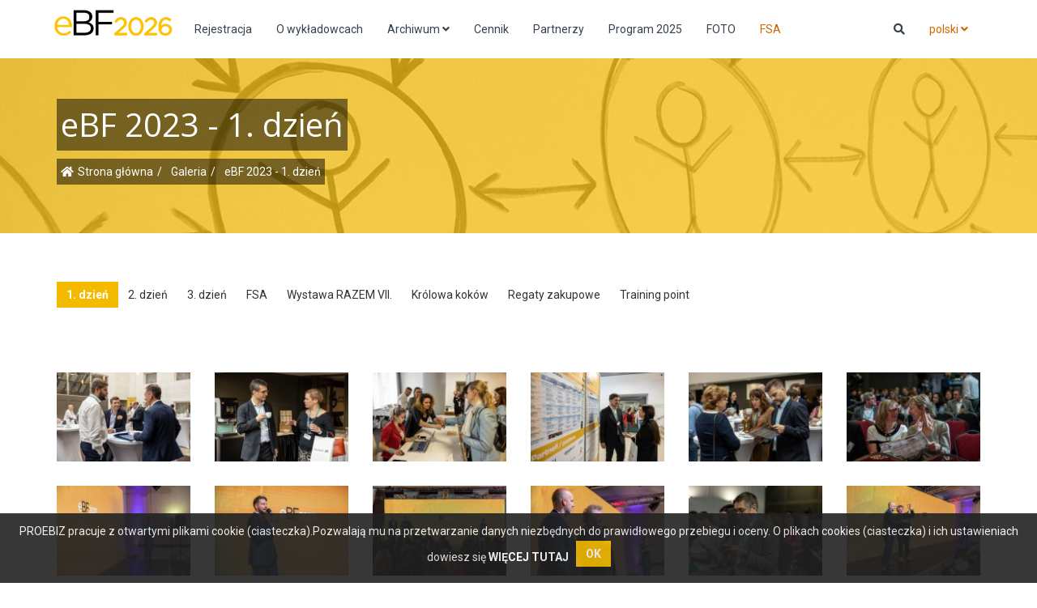

--- FILE ---
content_type: text/html; charset=UTF-8
request_url: https://ebizforum.com/pl/fotogaleria/ebf-2023---1-dzien
body_size: 87932
content:
<!DOCTYPE html><html lang="pl"><head><meta http-equiv="X-UA-Compatible" content="IE=edge"><meta name="viewport" content="width=device-width, initial-scale=1"><meta name="keywords" content="konferencje, zakupy firmowe, przetargi, e-zamówienia, zamówienia publiczne, dynamiczne porównywanie ofert, elektronizacja, zamówienia publiczne, e-aukcje, procurement, e-procurement"><meta name="description" content="Największa konferencja i festiwal na temat elektronizacji zakupów firmowych i elektronizacji procesów przetargów publicznych. Warsztaty, seminaria, szkolenia i dyskusje na temat elektronizacji zakupów firmowych."><meta name="author" content="PROEBIZ s.r.o."><meta name="robots" content="index, follow"><meta name="title"  content=""><meta charset="utf-8"><title>
            eBF 2026 - eBF 2023 - 1. dzień
        </title><link rel="icon" href="/favicon.ico?4"><link href="https://fonts.googleapis.com/css?family=Open+Sans:300,300i,400,400i,700,700i,800,800i%7CRoboto:300,300i,400,400i,700,700i,900,900i" rel="stylesheet"><link rel="stylesheet" href="/assets/shared/css/bootstrap.min.css?4"/><link rel="stylesheet" href="/assets/shared/css/fontawesome.min.css?4"/><link rel="stylesheet" href="/assets/shared/css/brands.min.css?4"/><link rel="stylesheet" href="/assets/shared/css/solid.min.css?4"/><link rel="stylesheet" href="/assets/shared/css/plugins.min.css?4"/><link rel="stylesheet" href="/assets/shared/css/style.css?4"/><link rel="stylesheet" href="/assets/web/css/ebf.css?4"/><!--[if lt IE 9]><script src="https://oss.maxcdn.com/html5shiv/3.7.2/html5shiv.min.js"></script><script src="https://oss.maxcdn.com/respond/1.4.2/respond.min.js"></script><![endif]--><!-- Google Tag Manager --><script>(function(w,d,s,l,i){w[l]=w[l]||[];w[l].push({'gtm.start':
new Date().getTime(),event:'gtm.js'});var f=d.getElementsByTagName(s)[0],
j=d.createElement(s),dl=l!='dataLayer'?'&l='+l:'';j.async=true;j.src=
'https://www.googletagmanager.com/gtm.js?id='+i+dl;f.parentNode.insertBefore(j,f);
})(window,document,'script','dataLayer','GTM-TFMM8BS');</script><!-- End Google Tag Manager --><script type="text/javascript">
var leady_track_key="u3psP2VBLf6Pf34M";
(function(){
var l=document.createElement("script");l.type="text/javascript";l.async=true;
l.src='https://ct.leady.com/'+leady_track_key+"/L.js";
var s=document.getElementsByTagName("script")[0];s.parentNode.insertBefore(l,s);
})();</script></head><body><div id="boxed-layout"><header id="header"><nav class="navbar yamm navbar-default navbar-static-top"><div class="container"><div class="navbar-header"><a class="navbar-brand" href="/pl/"><img style="max-width:150px" src="/assets/web/images/logo.png?4" class="img-responsive" alt="eBF 2025"></a><button type="button" class="navbar-toggle" data-toggle="collapse" data-target=".navbar-collapse"><span class="sr-only">Toggle navigation</span><span class="icon-bar"></span><span class="icon-bar"></span><span class="icon-bar"></span></button></div><div class="navbar-collapse collapse"><ul class="nav navbar-nav"><li class=""><a href="/pl/rejestracja" target="_self">
                        Rejestracja
                    </a></li><li class=""><a href="/pl/o-wykladowcach" target="_self">
                        O wykładowcach
                    </a></li><li class="dropdown yamm-fw "><a href="#" class="dropdown-toggle js-activated" data-toggle="dropdown">Archiwum <i class="fa fa-angle-down"></i></a><ul class="dropdown-menu"><li><div class="yamm-content"><div class="row"><div class="row"><div class="col-sm-3"><h4>2024</h4><ul class="icon-arrow-list"><li class=""><a href="https://store.proebiz.com/programme-ebf-2024.pdf" target="_blank"><i class="fa fa-angle-right"></i>            Program 2024
                    </a></li><li class=""><a href="https://ebizforum.com/pl/fotogaleria/ebf-2024---1-dzien" target="_self"><i class="fa fa-angle-right"></i>            Fotogaleria 2024
                    </a></li></ul></div><div class="col-sm-3"><h4>2023</h4><ul class="icon-arrow-list"><li class=""><a href="https://store.proebiz.com/programme-ebf-2023.pdf" target="_blank"><i class="fa fa-angle-right"></i>            Program 2023
                    </a></li><li class=""><a href="https://ebizforum.com/pl/fotogaleria/ebf-2023---1-dzien" target="_self"><i class="fa fa-angle-right"></i>            Fotogaleria 2023
                    </a></li></ul></div><div class="col-sm-3"><h4>2022</h4><ul class="icon-arrow-list"><li class=""><a href="https://store.proebiz.com/programme-ebf-2022.pdf" target="_blank"><i class="fa fa-angle-right"></i>            Program 2022
                    </a></li><li class=""><a href="/pl/fotogaleria/wystawa-razem-vi" target="_self"><i class="fa fa-angle-right"></i>            Fotogaleria 2022
                    </a></li></ul></div><div class="col-sm-3"><h4>2020</h4><ul class="icon-arrow-list"><li class=""><a href="/online" target="_self"><i class="fa fa-angle-right"></i>            Program 2020
                    </a></li></ul></div></div><div class="row"><div class="col-sm-3"><h4>2019</h4><ul class="icon-arrow-list"><li class=""><a href="https://store.proebiz.com/program-ebf-2019-pl.pdf" target="_blank"><i class="fa fa-angle-right"></i>            Program 2019
                    </a></li><li class=""><a href="/pl/fotogaleria/ebf-2019---1-dzien" target="_self"><i class="fa fa-angle-right"></i>            Fotogaleria 2019
                    </a></li><li class=""><a href="/pl/dluga-kawa-2019" target="_self"><i class="fa fa-angle-right"></i>            Długa kawa 2019
                    </a></li></ul></div><div class="col-sm-3"><h4>2018</h4><ul class="icon-arrow-list"><li class=""><a href="https://store.proebiz.com/program_2018_pl.pdf" target="_blank"><i class="fa fa-angle-right"></i>            Program 2018
                    </a></li><li class=""><a href="/pl/fotogaleria/ebf-2018---1-dzien" target="_self"><i class="fa fa-angle-right"></i>            Fotogaleria 2018
                    </a></li><li class=""><a href="/pl/dluga-kawa-2018" target="_self"><i class="fa fa-angle-right"></i>            Długa kawa 2018
                    </a></li></ul></div><div class="col-sm-3"><h4>2017</h4><ul class="icon-arrow-list"><li class=""><a href="https://store.proebiz.com/program-ebf-2017-pl.pdf" target="_blank"><i class="fa fa-angle-right"></i>            Program 2017
                    </a></li><li class=""><a href="/pl/fotogaleria/ebf-2017---1-dzien" target="_self"><i class="fa fa-angle-right"></i>            Fotogaleria 2017
                    </a></li></ul></div><div class="col-sm-3"><h4>2016</h4><ul class="icon-arrow-list"><li class=""><a href="https://store.proebiz.com/programova-mapa-pl-ebf-2016.pdf" target="_blank"><i class="fa fa-angle-right"></i>            Program 2016
                    </a></li><li class=""><a href="/pl/fotogaleria/ebf-2016---1-dzien" target="_self"><i class="fa fa-angle-right"></i>            Fotogaleria 2016
                    </a></li></ul></div></div><div class="row"><div class="col-sm-3"><h4>2015</h4><ul class="icon-arrow-list"><li class=""><a href="https://store.proebiz.com/mapa-pl-ebf-2015-12.pdf" target="_blank"><i class="fa fa-angle-right"></i>            Program 2015
                    </a></li><li class=""><a href="/pl/fotogaleria/ebf-2015---1-dzien" target="_self"><i class="fa fa-angle-right"></i>            Fotogaleria 2015
                    </a></li></ul></div><div class="col-sm-3"><h4>2014</h4><ul class="icon-arrow-list"><li class=""><a href="https://store.proebiz.com/mapa-ebf-pl-6.pdf" target="_blank"><i class="fa fa-angle-right"></i>            Program 2014
                    </a></li><li class=""><a href="/pl/fotogaleria/ebf-2014-1-dzien" target="_self"><i class="fa fa-angle-right"></i>            Fotogaleria 2014
                    </a></li></ul></div></div></div></div></li></ul></li><li class=""><a href="/pl/cennik-oraz-kontakt" target="_self">
                        Cennik
                    </a></li><li class=""><a href="/pl/ebf-partnerzy" target="_self">
                        Partnerzy
                    </a></li><li class=""><a href="https://store.proebiz.com/program-ebf-2025_pl.pdf" target="_blank">
                        Program 2025
                    </a></li><li class=""><a href="/pl/fotogaleria/ebf-2025---1-dzien" target="_self">
                        FOTO
                    </a></li><li class=""><a href="https://fsawards.com/en/" target="_blank">
                        FSA
                    </a></li></ul><ul class="nav navbar-nav navbar-nav-right"><li class="dropdown"><a href="#" class="dropdown-toggle" data-toggle="dropdown"><i class="fa fa-search"></i></a><ul class="dropdown-menu pull-right"><li><form class="input-group" action="/pl/wyszukiwanie" method="get"><input type="text" class="form-control" name="q" placeholder="Szukaj"><span class="input-group-btn"><button class="btn btn-default"><i class="fa fa-search"></i></button></span></form></li></ul></li><li class="dropdown"><a href="#" class="dropdown-toggle" data-toggle="dropdown">
                                        polski <i class="fa fa-angle-down"></i></a><ul class="dropdown-menu"><li><a href="https://ebizforum.com/cs">čeština</a></li><li><a href="https://ebizforum.com/sk">slovenčina</a></li><li><a href="https://ebizforum.com/en">english</a></li></ul></li></ul></div></div></nav></header><div class="clearfix"></div><div class="pagetitle "><div class="pagetitle-overlay"><div class="container"><div class="row"><div class="col-md-7"><h1 style="background-color:rgba(0,0,0,0.5); display: inline-block; padding-left: 5px; padding-right: 5px">eBF 2023 - 1. dzień</h1><br><ul class="breadcrumb" style="background-color:rgba(0,0,0,0.5); display: inline-block; padding-left: 5px; padding-right: 5px"><li><i class="fa fa-home"></i><a href="/pl/">Strona główna</a></li><li class="active">
                                        Galeria                                    </li><li class="active">
                                        eBF 2023 - 1. dzień                                    </li></ul></div><div class="col-md-5"><div class="count-down" id="countdown"></div></div></div></div></div></div><div class="mb-60"></div><div class="container"><div class="row"><div class="col-md-12"><p><a href="/pl/fotogaleria/ebf-2023---1-dzien" class="btn btn-theme">1. dzień</a><a href="/pl/fotogaleria/ebf-2023---2-dzien" class="btn btn-default">2. dzień</a><a href="/pl/fotogaleria/ebf-2023---3-dzien" class="btn btn-default">3. dzień</a><a href="/pl/fotogaleria/fsa-2023" class="btn btn-default">FSA</a><a href="/pl/fotogaleria/wystawa-razem-vii" class="btn btn-default">Wystawa RAZEM VII.</a><a href="/pl/fotogaleria/krolowa-kokow-2023" class="btn btn-default">Królowa koków</a><a href="/pl/fotogaleria/regaty-zakupowe-2023" class="btn btn-default">Regaty zakupowe</a><a href="/pl/fotogaleria/training-point" class="btn btn-default">Training point</a></p></div></div></div><div class="mb-60"></div><div class="container"><div class="row"><div class="col-md-2 col-sm-4 col-sx-6 element-item"><figure class="effect-phoebe"><img src="https://store.proebiz.com/galleries/49/thumbnails/20230524_ebf_ostrava_jz_4233.jpg" alt="20230524_ebf_ostrava_jz_4233.jpg"><figcaption><p><a class="nivo-lightbox" href="https://store.proebiz.com/galleries/49/20230524_ebf_ostrava_jz_4233.jpg" data-lightbox-gallery="49"><i class="fa fa-search effect-8"></i></a></p></figcaption></figure></div><div class="col-md-2 col-sm-4 col-sx-6 element-item"><figure class="effect-phoebe"><img src="https://store.proebiz.com/galleries/49/thumbnails/20230524_ebf_ostrava_jz_4235.jpg" alt="20230524_ebf_ostrava_jz_4235.jpg"><figcaption><p><a class="nivo-lightbox" href="https://store.proebiz.com/galleries/49/20230524_ebf_ostrava_jz_4235.jpg" data-lightbox-gallery="49"><i class="fa fa-search effect-8"></i></a></p></figcaption></figure></div><div class="col-md-2 col-sm-4 col-sx-6 element-item"><figure class="effect-phoebe"><img src="https://store.proebiz.com/galleries/49/thumbnails/20230524_ebf_ostrava_jz_4240.jpg" alt="20230524_ebf_ostrava_jz_4240.jpg"><figcaption><p><a class="nivo-lightbox" href="https://store.proebiz.com/galleries/49/20230524_ebf_ostrava_jz_4240.jpg" data-lightbox-gallery="49"><i class="fa fa-search effect-8"></i></a></p></figcaption></figure></div><div class="col-md-2 col-sm-4 col-sx-6 element-item"><figure class="effect-phoebe"><img src="https://store.proebiz.com/galleries/49/thumbnails/20230524_ebf_ostrava_jz_4243.jpg" alt="20230524_ebf_ostrava_jz_4243.jpg"><figcaption><p><a class="nivo-lightbox" href="https://store.proebiz.com/galleries/49/20230524_ebf_ostrava_jz_4243.jpg" data-lightbox-gallery="49"><i class="fa fa-search effect-8"></i></a></p></figcaption></figure></div><div class="col-md-2 col-sm-4 col-sx-6 element-item"><figure class="effect-phoebe"><img src="https://store.proebiz.com/galleries/49/thumbnails/20230524_ebf_ostrava_jz_4252.jpg" alt="20230524_ebf_ostrava_jz_4252.jpg"><figcaption><p><a class="nivo-lightbox" href="https://store.proebiz.com/galleries/49/20230524_ebf_ostrava_jz_4252.jpg" data-lightbox-gallery="49"><i class="fa fa-search effect-8"></i></a></p></figcaption></figure></div><div class="col-md-2 col-sm-4 col-sx-6 element-item"><figure class="effect-phoebe"><img src="https://store.proebiz.com/galleries/49/thumbnails/20230524_ebf_ostrava_jz_4266.jpg" alt="20230524_ebf_ostrava_jz_4266.jpg"><figcaption><p><a class="nivo-lightbox" href="https://store.proebiz.com/galleries/49/20230524_ebf_ostrava_jz_4266.jpg" data-lightbox-gallery="49"><i class="fa fa-search effect-8"></i></a></p></figcaption></figure></div><div class="col-md-2 col-sm-4 col-sx-6 element-item"><figure class="effect-phoebe"><img src="https://store.proebiz.com/galleries/49/thumbnails/20230524_ebf_ostrava_jz_4268.jpg" alt="20230524_ebf_ostrava_jz_4268.jpg"><figcaption><p><a class="nivo-lightbox" href="https://store.proebiz.com/galleries/49/20230524_ebf_ostrava_jz_4268.jpg" data-lightbox-gallery="49"><i class="fa fa-search effect-8"></i></a></p></figcaption></figure></div><div class="col-md-2 col-sm-4 col-sx-6 element-item"><figure class="effect-phoebe"><img src="https://store.proebiz.com/galleries/49/thumbnails/20230524_ebf_ostrava_jz_4272.jpg" alt="20230524_ebf_ostrava_jz_4272.jpg"><figcaption><p><a class="nivo-lightbox" href="https://store.proebiz.com/galleries/49/20230524_ebf_ostrava_jz_4272.jpg" data-lightbox-gallery="49"><i class="fa fa-search effect-8"></i></a></p></figcaption></figure></div><div class="col-md-2 col-sm-4 col-sx-6 element-item"><figure class="effect-phoebe"><img src="https://store.proebiz.com/galleries/49/thumbnails/20230524_ebf_ostrava_jz_4279.jpg" alt="20230524_ebf_ostrava_jz_4279.jpg"><figcaption><p><a class="nivo-lightbox" href="https://store.proebiz.com/galleries/49/20230524_ebf_ostrava_jz_4279.jpg" data-lightbox-gallery="49"><i class="fa fa-search effect-8"></i></a></p></figcaption></figure></div><div class="col-md-2 col-sm-4 col-sx-6 element-item"><figure class="effect-phoebe"><img src="https://store.proebiz.com/galleries/49/thumbnails/20230524_ebf_ostrava_jz_4285.jpg" alt="20230524_ebf_ostrava_jz_4285.jpg"><figcaption><p><a class="nivo-lightbox" href="https://store.proebiz.com/galleries/49/20230524_ebf_ostrava_jz_4285.jpg" data-lightbox-gallery="49"><i class="fa fa-search effect-8"></i></a></p></figcaption></figure></div><div class="col-md-2 col-sm-4 col-sx-6 element-item"><figure class="effect-phoebe"><img src="https://store.proebiz.com/galleries/49/thumbnails/20230524_ebf_ostrava_jz_4286.jpg" alt="20230524_ebf_ostrava_jz_4286.jpg"><figcaption><p><a class="nivo-lightbox" href="https://store.proebiz.com/galleries/49/20230524_ebf_ostrava_jz_4286.jpg" data-lightbox-gallery="49"><i class="fa fa-search effect-8"></i></a></p></figcaption></figure></div><div class="col-md-2 col-sm-4 col-sx-6 element-item"><figure class="effect-phoebe"><img src="https://store.proebiz.com/galleries/49/thumbnails/20230524_ebf_ostrava_jz_4298.jpg" alt="20230524_ebf_ostrava_jz_4298.jpg"><figcaption><p><a class="nivo-lightbox" href="https://store.proebiz.com/galleries/49/20230524_ebf_ostrava_jz_4298.jpg" data-lightbox-gallery="49"><i class="fa fa-search effect-8"></i></a></p></figcaption></figure></div><div class="col-md-2 col-sm-4 col-sx-6 element-item"><figure class="effect-phoebe"><img src="https://store.proebiz.com/galleries/49/thumbnails/20230524_ebf_ostrava_jz_4301.jpg" alt="20230524_ebf_ostrava_jz_4301.jpg"><figcaption><p><a class="nivo-lightbox" href="https://store.proebiz.com/galleries/49/20230524_ebf_ostrava_jz_4301.jpg" data-lightbox-gallery="49"><i class="fa fa-search effect-8"></i></a></p></figcaption></figure></div><div class="col-md-2 col-sm-4 col-sx-6 element-item"><figure class="effect-phoebe"><img src="https://store.proebiz.com/galleries/49/thumbnails/20230524_ebf_ostrava_jz_4303.jpg" alt="20230524_ebf_ostrava_jz_4303.jpg"><figcaption><p><a class="nivo-lightbox" href="https://store.proebiz.com/galleries/49/20230524_ebf_ostrava_jz_4303.jpg" data-lightbox-gallery="49"><i class="fa fa-search effect-8"></i></a></p></figcaption></figure></div><div class="col-md-2 col-sm-4 col-sx-6 element-item"><figure class="effect-phoebe"><img src="https://store.proebiz.com/galleries/49/thumbnails/20230524_ebf_ostrava_jz_4306.jpg" alt="20230524_ebf_ostrava_jz_4306.jpg"><figcaption><p><a class="nivo-lightbox" href="https://store.proebiz.com/galleries/49/20230524_ebf_ostrava_jz_4306.jpg" data-lightbox-gallery="49"><i class="fa fa-search effect-8"></i></a></p></figcaption></figure></div><div class="col-md-2 col-sm-4 col-sx-6 element-item"><figure class="effect-phoebe"><img src="https://store.proebiz.com/galleries/49/thumbnails/20230524_ebf_ostrava_jz_4308.jpg" alt="20230524_ebf_ostrava_jz_4308.jpg"><figcaption><p><a class="nivo-lightbox" href="https://store.proebiz.com/galleries/49/20230524_ebf_ostrava_jz_4308.jpg" data-lightbox-gallery="49"><i class="fa fa-search effect-8"></i></a></p></figcaption></figure></div><div class="col-md-2 col-sm-4 col-sx-6 element-item"><figure class="effect-phoebe"><img src="https://store.proebiz.com/galleries/49/thumbnails/20230524_ebf_ostrava_jz_4310.jpg" alt="20230524_ebf_ostrava_jz_4310.jpg"><figcaption><p><a class="nivo-lightbox" href="https://store.proebiz.com/galleries/49/20230524_ebf_ostrava_jz_4310.jpg" data-lightbox-gallery="49"><i class="fa fa-search effect-8"></i></a></p></figcaption></figure></div><div class="col-md-2 col-sm-4 col-sx-6 element-item"><figure class="effect-phoebe"><img src="https://store.proebiz.com/galleries/49/thumbnails/20230524_ebf_ostrava_jz_4320.jpg" alt="20230524_ebf_ostrava_jz_4320.jpg"><figcaption><p><a class="nivo-lightbox" href="https://store.proebiz.com/galleries/49/20230524_ebf_ostrava_jz_4320.jpg" data-lightbox-gallery="49"><i class="fa fa-search effect-8"></i></a></p></figcaption></figure></div><div class="col-md-2 col-sm-4 col-sx-6 element-item"><figure class="effect-phoebe"><img src="https://store.proebiz.com/galleries/49/thumbnails/20230524_ebf_ostrava_jz_4324.jpg" alt="20230524_ebf_ostrava_jz_4324.jpg"><figcaption><p><a class="nivo-lightbox" href="https://store.proebiz.com/galleries/49/20230524_ebf_ostrava_jz_4324.jpg" data-lightbox-gallery="49"><i class="fa fa-search effect-8"></i></a></p></figcaption></figure></div><div class="col-md-2 col-sm-4 col-sx-6 element-item"><figure class="effect-phoebe"><img src="https://store.proebiz.com/galleries/49/thumbnails/20230524_ebf_ostrava_jz_4330.jpg" alt="20230524_ebf_ostrava_jz_4330.jpg"><figcaption><p><a class="nivo-lightbox" href="https://store.proebiz.com/galleries/49/20230524_ebf_ostrava_jz_4330.jpg" data-lightbox-gallery="49"><i class="fa fa-search effect-8"></i></a></p></figcaption></figure></div><div class="col-md-2 col-sm-4 col-sx-6 element-item"><figure class="effect-phoebe"><img src="https://store.proebiz.com/galleries/49/thumbnails/20230524_ebf_ostrava_jz_4334.jpg" alt="20230524_ebf_ostrava_jz_4334.jpg"><figcaption><p><a class="nivo-lightbox" href="https://store.proebiz.com/galleries/49/20230524_ebf_ostrava_jz_4334.jpg" data-lightbox-gallery="49"><i class="fa fa-search effect-8"></i></a></p></figcaption></figure></div><div class="col-md-2 col-sm-4 col-sx-6 element-item"><figure class="effect-phoebe"><img src="https://store.proebiz.com/galleries/49/thumbnails/20230524_ebf_ostrava_jz_4336.jpg" alt="20230524_ebf_ostrava_jz_4336.jpg"><figcaption><p><a class="nivo-lightbox" href="https://store.proebiz.com/galleries/49/20230524_ebf_ostrava_jz_4336.jpg" data-lightbox-gallery="49"><i class="fa fa-search effect-8"></i></a></p></figcaption></figure></div><div class="col-md-2 col-sm-4 col-sx-6 element-item"><figure class="effect-phoebe"><img src="https://store.proebiz.com/galleries/49/thumbnails/20230524_ebf_ostrava_jz_4341.jpg" alt="20230524_ebf_ostrava_jz_4341.jpg"><figcaption><p><a class="nivo-lightbox" href="https://store.proebiz.com/galleries/49/20230524_ebf_ostrava_jz_4341.jpg" data-lightbox-gallery="49"><i class="fa fa-search effect-8"></i></a></p></figcaption></figure></div><div class="col-md-2 col-sm-4 col-sx-6 element-item"><figure class="effect-phoebe"><img src="https://store.proebiz.com/galleries/49/thumbnails/20230524_ebf_ostrava_jz_4344.jpg" alt="20230524_ebf_ostrava_jz_4344.jpg"><figcaption><p><a class="nivo-lightbox" href="https://store.proebiz.com/galleries/49/20230524_ebf_ostrava_jz_4344.jpg" data-lightbox-gallery="49"><i class="fa fa-search effect-8"></i></a></p></figcaption></figure></div><div class="col-md-2 col-sm-4 col-sx-6 element-item"><figure class="effect-phoebe"><img src="https://store.proebiz.com/galleries/49/thumbnails/20230524_ebf_ostrava_jz_4346.jpg" alt="20230524_ebf_ostrava_jz_4346.jpg"><figcaption><p><a class="nivo-lightbox" href="https://store.proebiz.com/galleries/49/20230524_ebf_ostrava_jz_4346.jpg" data-lightbox-gallery="49"><i class="fa fa-search effect-8"></i></a></p></figcaption></figure></div><div class="col-md-2 col-sm-4 col-sx-6 element-item"><figure class="effect-phoebe"><img src="https://store.proebiz.com/galleries/49/thumbnails/20230524_ebf_ostrava_jz_4351.jpg" alt="20230524_ebf_ostrava_jz_4351.jpg"><figcaption><p><a class="nivo-lightbox" href="https://store.proebiz.com/galleries/49/20230524_ebf_ostrava_jz_4351.jpg" data-lightbox-gallery="49"><i class="fa fa-search effect-8"></i></a></p></figcaption></figure></div><div class="col-md-2 col-sm-4 col-sx-6 element-item"><figure class="effect-phoebe"><img src="https://store.proebiz.com/galleries/49/thumbnails/20230524_ebf_ostrava_jz_4354.jpg" alt="20230524_ebf_ostrava_jz_4354.jpg"><figcaption><p><a class="nivo-lightbox" href="https://store.proebiz.com/galleries/49/20230524_ebf_ostrava_jz_4354.jpg" data-lightbox-gallery="49"><i class="fa fa-search effect-8"></i></a></p></figcaption></figure></div><div class="col-md-2 col-sm-4 col-sx-6 element-item"><figure class="effect-phoebe"><img src="https://store.proebiz.com/galleries/49/thumbnails/20230524_ebf_ostrava_jz_4356.jpg" alt="20230524_ebf_ostrava_jz_4356.jpg"><figcaption><p><a class="nivo-lightbox" href="https://store.proebiz.com/galleries/49/20230524_ebf_ostrava_jz_4356.jpg" data-lightbox-gallery="49"><i class="fa fa-search effect-8"></i></a></p></figcaption></figure></div><div class="col-md-2 col-sm-4 col-sx-6 element-item"><figure class="effect-phoebe"><img src="https://store.proebiz.com/galleries/49/thumbnails/20230524_ebf_ostrava_jz_4357.jpg" alt="20230524_ebf_ostrava_jz_4357.jpg"><figcaption><p><a class="nivo-lightbox" href="https://store.proebiz.com/galleries/49/20230524_ebf_ostrava_jz_4357.jpg" data-lightbox-gallery="49"><i class="fa fa-search effect-8"></i></a></p></figcaption></figure></div><div class="col-md-2 col-sm-4 col-sx-6 element-item"><figure class="effect-phoebe"><img src="https://store.proebiz.com/galleries/49/thumbnails/20230524_ebf_ostrava_jz_4362.jpg" alt="20230524_ebf_ostrava_jz_4362.jpg"><figcaption><p><a class="nivo-lightbox" href="https://store.proebiz.com/galleries/49/20230524_ebf_ostrava_jz_4362.jpg" data-lightbox-gallery="49"><i class="fa fa-search effect-8"></i></a></p></figcaption></figure></div><div class="col-md-2 col-sm-4 col-sx-6 element-item"><figure class="effect-phoebe"><img src="https://store.proebiz.com/galleries/49/thumbnails/20230524_ebf_ostrava_jz_4366.jpg" alt="20230524_ebf_ostrava_jz_4366.jpg"><figcaption><p><a class="nivo-lightbox" href="https://store.proebiz.com/galleries/49/20230524_ebf_ostrava_jz_4366.jpg" data-lightbox-gallery="49"><i class="fa fa-search effect-8"></i></a></p></figcaption></figure></div><div class="col-md-2 col-sm-4 col-sx-6 element-item"><figure class="effect-phoebe"><img src="https://store.proebiz.com/galleries/49/thumbnails/20230524_ebf_ostrava_jz_4368.jpg" alt="20230524_ebf_ostrava_jz_4368.jpg"><figcaption><p><a class="nivo-lightbox" href="https://store.proebiz.com/galleries/49/20230524_ebf_ostrava_jz_4368.jpg" data-lightbox-gallery="49"><i class="fa fa-search effect-8"></i></a></p></figcaption></figure></div><div class="col-md-2 col-sm-4 col-sx-6 element-item"><figure class="effect-phoebe"><img src="https://store.proebiz.com/galleries/49/thumbnails/20230524_ebf_ostrava_jz_4380.jpg" alt="20230524_ebf_ostrava_jz_4380.jpg"><figcaption><p><a class="nivo-lightbox" href="https://store.proebiz.com/galleries/49/20230524_ebf_ostrava_jz_4380.jpg" data-lightbox-gallery="49"><i class="fa fa-search effect-8"></i></a></p></figcaption></figure></div><div class="col-md-2 col-sm-4 col-sx-6 element-item"><figure class="effect-phoebe"><img src="https://store.proebiz.com/galleries/49/thumbnails/20230524_ebf_ostrava_jz_4381.jpg" alt="20230524_ebf_ostrava_jz_4381.jpg"><figcaption><p><a class="nivo-lightbox" href="https://store.proebiz.com/galleries/49/20230524_ebf_ostrava_jz_4381.jpg" data-lightbox-gallery="49"><i class="fa fa-search effect-8"></i></a></p></figcaption></figure></div><div class="col-md-2 col-sm-4 col-sx-6 element-item"><figure class="effect-phoebe"><img src="https://store.proebiz.com/galleries/49/thumbnails/20230524_ebf_ostrava_jz_4387.jpg" alt="20230524_ebf_ostrava_jz_4387.jpg"><figcaption><p><a class="nivo-lightbox" href="https://store.proebiz.com/galleries/49/20230524_ebf_ostrava_jz_4387.jpg" data-lightbox-gallery="49"><i class="fa fa-search effect-8"></i></a></p></figcaption></figure></div><div class="col-md-2 col-sm-4 col-sx-6 element-item"><figure class="effect-phoebe"><img src="https://store.proebiz.com/galleries/49/thumbnails/20230524_ebf_ostrava_jz_4390.jpg" alt="20230524_ebf_ostrava_jz_4390.jpg"><figcaption><p><a class="nivo-lightbox" href="https://store.proebiz.com/galleries/49/20230524_ebf_ostrava_jz_4390.jpg" data-lightbox-gallery="49"><i class="fa fa-search effect-8"></i></a></p></figcaption></figure></div><div class="col-md-2 col-sm-4 col-sx-6 element-item"><figure class="effect-phoebe"><img src="https://store.proebiz.com/galleries/49/thumbnails/20230524_ebf_ostrava_jz_4391.jpg" alt="20230524_ebf_ostrava_jz_4391.jpg"><figcaption><p><a class="nivo-lightbox" href="https://store.proebiz.com/galleries/49/20230524_ebf_ostrava_jz_4391.jpg" data-lightbox-gallery="49"><i class="fa fa-search effect-8"></i></a></p></figcaption></figure></div><div class="col-md-2 col-sm-4 col-sx-6 element-item"><figure class="effect-phoebe"><img src="https://store.proebiz.com/galleries/49/thumbnails/20230524_ebf_ostrava_jz_4395.jpg" alt="20230524_ebf_ostrava_jz_4395.jpg"><figcaption><p><a class="nivo-lightbox" href="https://store.proebiz.com/galleries/49/20230524_ebf_ostrava_jz_4395.jpg" data-lightbox-gallery="49"><i class="fa fa-search effect-8"></i></a></p></figcaption></figure></div><div class="col-md-2 col-sm-4 col-sx-6 element-item"><figure class="effect-phoebe"><img src="https://store.proebiz.com/galleries/49/thumbnails/20230524_ebf_ostrava_jz_4398.jpg" alt="20230524_ebf_ostrava_jz_4398.jpg"><figcaption><p><a class="nivo-lightbox" href="https://store.proebiz.com/galleries/49/20230524_ebf_ostrava_jz_4398.jpg" data-lightbox-gallery="49"><i class="fa fa-search effect-8"></i></a></p></figcaption></figure></div><div class="col-md-2 col-sm-4 col-sx-6 element-item"><figure class="effect-phoebe"><img src="https://store.proebiz.com/galleries/49/thumbnails/20230524_ebf_ostrava_jz_4399.jpg" alt="20230524_ebf_ostrava_jz_4399.jpg"><figcaption><p><a class="nivo-lightbox" href="https://store.proebiz.com/galleries/49/20230524_ebf_ostrava_jz_4399.jpg" data-lightbox-gallery="49"><i class="fa fa-search effect-8"></i></a></p></figcaption></figure></div><div class="col-md-2 col-sm-4 col-sx-6 element-item"><figure class="effect-phoebe"><img src="https://store.proebiz.com/galleries/49/thumbnails/20230524_ebf_ostrava_jz_4412.jpg" alt="20230524_ebf_ostrava_jz_4412.jpg"><figcaption><p><a class="nivo-lightbox" href="https://store.proebiz.com/galleries/49/20230524_ebf_ostrava_jz_4412.jpg" data-lightbox-gallery="49"><i class="fa fa-search effect-8"></i></a></p></figcaption></figure></div><div class="col-md-2 col-sm-4 col-sx-6 element-item"><figure class="effect-phoebe"><img src="https://store.proebiz.com/galleries/49/thumbnails/20230524_ebf_ostrava_jz_4421.jpg" alt="20230524_ebf_ostrava_jz_4421.jpg"><figcaption><p><a class="nivo-lightbox" href="https://store.proebiz.com/galleries/49/20230524_ebf_ostrava_jz_4421.jpg" data-lightbox-gallery="49"><i class="fa fa-search effect-8"></i></a></p></figcaption></figure></div><div class="col-md-2 col-sm-4 col-sx-6 element-item"><figure class="effect-phoebe"><img src="https://store.proebiz.com/galleries/49/thumbnails/20230524_ebf_ostrava_jz_4425.jpg" alt="20230524_ebf_ostrava_jz_4425.jpg"><figcaption><p><a class="nivo-lightbox" href="https://store.proebiz.com/galleries/49/20230524_ebf_ostrava_jz_4425.jpg" data-lightbox-gallery="49"><i class="fa fa-search effect-8"></i></a></p></figcaption></figure></div><div class="col-md-2 col-sm-4 col-sx-6 element-item"><figure class="effect-phoebe"><img src="https://store.proebiz.com/galleries/49/thumbnails/20230524_ebf_ostrava_jz_4426.jpg" alt="20230524_ebf_ostrava_jz_4426.jpg"><figcaption><p><a class="nivo-lightbox" href="https://store.proebiz.com/galleries/49/20230524_ebf_ostrava_jz_4426.jpg" data-lightbox-gallery="49"><i class="fa fa-search effect-8"></i></a></p></figcaption></figure></div><div class="col-md-2 col-sm-4 col-sx-6 element-item"><figure class="effect-phoebe"><img src="https://store.proebiz.com/galleries/49/thumbnails/20230524_ebf_ostrava_jz_4429.jpg" alt="20230524_ebf_ostrava_jz_4429.jpg"><figcaption><p><a class="nivo-lightbox" href="https://store.proebiz.com/galleries/49/20230524_ebf_ostrava_jz_4429.jpg" data-lightbox-gallery="49"><i class="fa fa-search effect-8"></i></a></p></figcaption></figure></div><div class="col-md-2 col-sm-4 col-sx-6 element-item"><figure class="effect-phoebe"><img src="https://store.proebiz.com/galleries/49/thumbnails/20230524_ebf_ostrava_jz_4431.jpg" alt="20230524_ebf_ostrava_jz_4431.jpg"><figcaption><p><a class="nivo-lightbox" href="https://store.proebiz.com/galleries/49/20230524_ebf_ostrava_jz_4431.jpg" data-lightbox-gallery="49"><i class="fa fa-search effect-8"></i></a></p></figcaption></figure></div><div class="col-md-2 col-sm-4 col-sx-6 element-item"><figure class="effect-phoebe"><img src="https://store.proebiz.com/galleries/49/thumbnails/20230524_ebf_ostrava_jz_4433.jpg" alt="20230524_ebf_ostrava_jz_4433.jpg"><figcaption><p><a class="nivo-lightbox" href="https://store.proebiz.com/galleries/49/20230524_ebf_ostrava_jz_4433.jpg" data-lightbox-gallery="49"><i class="fa fa-search effect-8"></i></a></p></figcaption></figure></div><div class="col-md-2 col-sm-4 col-sx-6 element-item"><figure class="effect-phoebe"><img src="https://store.proebiz.com/galleries/49/thumbnails/20230524_ebf_ostrava_jz_4444.jpg" alt="20230524_ebf_ostrava_jz_4444.jpg"><figcaption><p><a class="nivo-lightbox" href="https://store.proebiz.com/galleries/49/20230524_ebf_ostrava_jz_4444.jpg" data-lightbox-gallery="49"><i class="fa fa-search effect-8"></i></a></p></figcaption></figure></div><div class="col-md-2 col-sm-4 col-sx-6 element-item"><figure class="effect-phoebe"><img src="https://store.proebiz.com/galleries/49/thumbnails/20230524_ebf_ostrava_jz_4446.jpg" alt="20230524_ebf_ostrava_jz_4446.jpg"><figcaption><p><a class="nivo-lightbox" href="https://store.proebiz.com/galleries/49/20230524_ebf_ostrava_jz_4446.jpg" data-lightbox-gallery="49"><i class="fa fa-search effect-8"></i></a></p></figcaption></figure></div><div class="col-md-2 col-sm-4 col-sx-6 element-item"><figure class="effect-phoebe"><img src="https://store.proebiz.com/galleries/49/thumbnails/20230524_ebf_ostrava_jz_4460.jpg" alt="20230524_ebf_ostrava_jz_4460.jpg"><figcaption><p><a class="nivo-lightbox" href="https://store.proebiz.com/galleries/49/20230524_ebf_ostrava_jz_4460.jpg" data-lightbox-gallery="49"><i class="fa fa-search effect-8"></i></a></p></figcaption></figure></div><div class="col-md-2 col-sm-4 col-sx-6 element-item"><figure class="effect-phoebe"><img src="https://store.proebiz.com/galleries/49/thumbnails/20230524_ebf_ostrava_jz_4465.jpg" alt="20230524_ebf_ostrava_jz_4465.jpg"><figcaption><p><a class="nivo-lightbox" href="https://store.proebiz.com/galleries/49/20230524_ebf_ostrava_jz_4465.jpg" data-lightbox-gallery="49"><i class="fa fa-search effect-8"></i></a></p></figcaption></figure></div><div class="col-md-2 col-sm-4 col-sx-6 element-item"><figure class="effect-phoebe"><img src="https://store.proebiz.com/galleries/49/thumbnails/20230524_ebf_ostrava_jz_4471.jpg" alt="20230524_ebf_ostrava_jz_4471.jpg"><figcaption><p><a class="nivo-lightbox" href="https://store.proebiz.com/galleries/49/20230524_ebf_ostrava_jz_4471.jpg" data-lightbox-gallery="49"><i class="fa fa-search effect-8"></i></a></p></figcaption></figure></div><div class="col-md-2 col-sm-4 col-sx-6 element-item"><figure class="effect-phoebe"><img src="https://store.proebiz.com/galleries/49/thumbnails/20230524_ebf_ostrava_jz_4473.jpg" alt="20230524_ebf_ostrava_jz_4473.jpg"><figcaption><p><a class="nivo-lightbox" href="https://store.proebiz.com/galleries/49/20230524_ebf_ostrava_jz_4473.jpg" data-lightbox-gallery="49"><i class="fa fa-search effect-8"></i></a></p></figcaption></figure></div><div class="col-md-2 col-sm-4 col-sx-6 element-item"><figure class="effect-phoebe"><img src="https://store.proebiz.com/galleries/49/thumbnails/20230524_ebf_ostrava_jz_4475.jpg" alt="20230524_ebf_ostrava_jz_4475.jpg"><figcaption><p><a class="nivo-lightbox" href="https://store.proebiz.com/galleries/49/20230524_ebf_ostrava_jz_4475.jpg" data-lightbox-gallery="49"><i class="fa fa-search effect-8"></i></a></p></figcaption></figure></div><div class="col-md-2 col-sm-4 col-sx-6 element-item"><figure class="effect-phoebe"><img src="https://store.proebiz.com/galleries/49/thumbnails/20230524_ebf_ostrava_jz_4479.jpg" alt="20230524_ebf_ostrava_jz_4479.jpg"><figcaption><p><a class="nivo-lightbox" href="https://store.proebiz.com/galleries/49/20230524_ebf_ostrava_jz_4479.jpg" data-lightbox-gallery="49"><i class="fa fa-search effect-8"></i></a></p></figcaption></figure></div><div class="col-md-2 col-sm-4 col-sx-6 element-item"><figure class="effect-phoebe"><img src="https://store.proebiz.com/galleries/49/thumbnails/20230524_ebf_ostrava_jz_4487.jpg" alt="20230524_ebf_ostrava_jz_4487.jpg"><figcaption><p><a class="nivo-lightbox" href="https://store.proebiz.com/galleries/49/20230524_ebf_ostrava_jz_4487.jpg" data-lightbox-gallery="49"><i class="fa fa-search effect-8"></i></a></p></figcaption></figure></div><div class="col-md-2 col-sm-4 col-sx-6 element-item"><figure class="effect-phoebe"><img src="https://store.proebiz.com/galleries/49/thumbnails/20230524_ebf_ostrava_jz_4489.jpg" alt="20230524_ebf_ostrava_jz_4489.jpg"><figcaption><p><a class="nivo-lightbox" href="https://store.proebiz.com/galleries/49/20230524_ebf_ostrava_jz_4489.jpg" data-lightbox-gallery="49"><i class="fa fa-search effect-8"></i></a></p></figcaption></figure></div><div class="col-md-2 col-sm-4 col-sx-6 element-item"><figure class="effect-phoebe"><img src="https://store.proebiz.com/galleries/49/thumbnails/20230524_ebf_ostrava_jz_4490.jpg" alt="20230524_ebf_ostrava_jz_4490.jpg"><figcaption><p><a class="nivo-lightbox" href="https://store.proebiz.com/galleries/49/20230524_ebf_ostrava_jz_4490.jpg" data-lightbox-gallery="49"><i class="fa fa-search effect-8"></i></a></p></figcaption></figure></div><div class="col-md-2 col-sm-4 col-sx-6 element-item"><figure class="effect-phoebe"><img src="https://store.proebiz.com/galleries/49/thumbnails/20230524_ebf_ostrava_jz_4491.jpg" alt="20230524_ebf_ostrava_jz_4491.jpg"><figcaption><p><a class="nivo-lightbox" href="https://store.proebiz.com/galleries/49/20230524_ebf_ostrava_jz_4491.jpg" data-lightbox-gallery="49"><i class="fa fa-search effect-8"></i></a></p></figcaption></figure></div><div class="col-md-2 col-sm-4 col-sx-6 element-item"><figure class="effect-phoebe"><img src="https://store.proebiz.com/galleries/49/thumbnails/20230524_ebf_ostrava_jz_4495.jpg" alt="20230524_ebf_ostrava_jz_4495.jpg"><figcaption><p><a class="nivo-lightbox" href="https://store.proebiz.com/galleries/49/20230524_ebf_ostrava_jz_4495.jpg" data-lightbox-gallery="49"><i class="fa fa-search effect-8"></i></a></p></figcaption></figure></div><div class="col-md-2 col-sm-4 col-sx-6 element-item"><figure class="effect-phoebe"><img src="https://store.proebiz.com/galleries/49/thumbnails/20230524_ebf_ostrava_jz_4498.jpg" alt="20230524_ebf_ostrava_jz_4498.jpg"><figcaption><p><a class="nivo-lightbox" href="https://store.proebiz.com/galleries/49/20230524_ebf_ostrava_jz_4498.jpg" data-lightbox-gallery="49"><i class="fa fa-search effect-8"></i></a></p></figcaption></figure></div><div class="col-md-2 col-sm-4 col-sx-6 element-item"><figure class="effect-phoebe"><img src="https://store.proebiz.com/galleries/49/thumbnails/20230524_ebf_ostrava_jz_4504.jpg" alt="20230524_ebf_ostrava_jz_4504.jpg"><figcaption><p><a class="nivo-lightbox" href="https://store.proebiz.com/galleries/49/20230524_ebf_ostrava_jz_4504.jpg" data-lightbox-gallery="49"><i class="fa fa-search effect-8"></i></a></p></figcaption></figure></div><div class="col-md-2 col-sm-4 col-sx-6 element-item"><figure class="effect-phoebe"><img src="https://store.proebiz.com/galleries/49/thumbnails/20230524_ebf_ostrava_jz_4516.jpg" alt="20230524_ebf_ostrava_jz_4516.jpg"><figcaption><p><a class="nivo-lightbox" href="https://store.proebiz.com/galleries/49/20230524_ebf_ostrava_jz_4516.jpg" data-lightbox-gallery="49"><i class="fa fa-search effect-8"></i></a></p></figcaption></figure></div><div class="col-md-2 col-sm-4 col-sx-6 element-item"><figure class="effect-phoebe"><img src="https://store.proebiz.com/galleries/49/thumbnails/20230524_ebf_ostrava_jz_4524.jpg" alt="20230524_ebf_ostrava_jz_4524.jpg"><figcaption><p><a class="nivo-lightbox" href="https://store.proebiz.com/galleries/49/20230524_ebf_ostrava_jz_4524.jpg" data-lightbox-gallery="49"><i class="fa fa-search effect-8"></i></a></p></figcaption></figure></div><div class="col-md-2 col-sm-4 col-sx-6 element-item"><figure class="effect-phoebe"><img src="https://store.proebiz.com/galleries/49/thumbnails/20230524_ebf_ostrava_jz_4529.jpg" alt="20230524_ebf_ostrava_jz_4529.jpg"><figcaption><p><a class="nivo-lightbox" href="https://store.proebiz.com/galleries/49/20230524_ebf_ostrava_jz_4529.jpg" data-lightbox-gallery="49"><i class="fa fa-search effect-8"></i></a></p></figcaption></figure></div><div class="col-md-2 col-sm-4 col-sx-6 element-item"><figure class="effect-phoebe"><img src="https://store.proebiz.com/galleries/49/thumbnails/20230524_ebf_ostrava_jz_4531.jpg" alt="20230524_ebf_ostrava_jz_4531.jpg"><figcaption><p><a class="nivo-lightbox" href="https://store.proebiz.com/galleries/49/20230524_ebf_ostrava_jz_4531.jpg" data-lightbox-gallery="49"><i class="fa fa-search effect-8"></i></a></p></figcaption></figure></div><div class="col-md-2 col-sm-4 col-sx-6 element-item"><figure class="effect-phoebe"><img src="https://store.proebiz.com/galleries/49/thumbnails/20230524_ebf_ostrava_jz_4535.jpg" alt="20230524_ebf_ostrava_jz_4535.jpg"><figcaption><p><a class="nivo-lightbox" href="https://store.proebiz.com/galleries/49/20230524_ebf_ostrava_jz_4535.jpg" data-lightbox-gallery="49"><i class="fa fa-search effect-8"></i></a></p></figcaption></figure></div><div class="col-md-2 col-sm-4 col-sx-6 element-item"><figure class="effect-phoebe"><img src="https://store.proebiz.com/galleries/49/thumbnails/20230524_ebf_ostrava_jz_4548.jpg" alt="20230524_ebf_ostrava_jz_4548.jpg"><figcaption><p><a class="nivo-lightbox" href="https://store.proebiz.com/galleries/49/20230524_ebf_ostrava_jz_4548.jpg" data-lightbox-gallery="49"><i class="fa fa-search effect-8"></i></a></p></figcaption></figure></div><div class="col-md-2 col-sm-4 col-sx-6 element-item"><figure class="effect-phoebe"><img src="https://store.proebiz.com/galleries/49/thumbnails/20230524_ebf_ostrava_jz_4554.jpg" alt="20230524_ebf_ostrava_jz_4554.jpg"><figcaption><p><a class="nivo-lightbox" href="https://store.proebiz.com/galleries/49/20230524_ebf_ostrava_jz_4554.jpg" data-lightbox-gallery="49"><i class="fa fa-search effect-8"></i></a></p></figcaption></figure></div><div class="col-md-2 col-sm-4 col-sx-6 element-item"><figure class="effect-phoebe"><img src="https://store.proebiz.com/galleries/49/thumbnails/20230524_ebf_ostrava_jz_4555.jpg" alt="20230524_ebf_ostrava_jz_4555.jpg"><figcaption><p><a class="nivo-lightbox" href="https://store.proebiz.com/galleries/49/20230524_ebf_ostrava_jz_4555.jpg" data-lightbox-gallery="49"><i class="fa fa-search effect-8"></i></a></p></figcaption></figure></div><div class="col-md-2 col-sm-4 col-sx-6 element-item"><figure class="effect-phoebe"><img src="https://store.proebiz.com/galleries/49/thumbnails/20230524_ebf_ostrava_jz_4562.jpg" alt="20230524_ebf_ostrava_jz_4562.jpg"><figcaption><p><a class="nivo-lightbox" href="https://store.proebiz.com/galleries/49/20230524_ebf_ostrava_jz_4562.jpg" data-lightbox-gallery="49"><i class="fa fa-search effect-8"></i></a></p></figcaption></figure></div><div class="col-md-2 col-sm-4 col-sx-6 element-item"><figure class="effect-phoebe"><img src="https://store.proebiz.com/galleries/49/thumbnails/20230524_ebf_ostrava_jz_4577.jpg" alt="20230524_ebf_ostrava_jz_4577.jpg"><figcaption><p><a class="nivo-lightbox" href="https://store.proebiz.com/galleries/49/20230524_ebf_ostrava_jz_4577.jpg" data-lightbox-gallery="49"><i class="fa fa-search effect-8"></i></a></p></figcaption></figure></div><div class="col-md-2 col-sm-4 col-sx-6 element-item"><figure class="effect-phoebe"><img src="https://store.proebiz.com/galleries/49/thumbnails/20230524_ebf_ostrava_jz_4581.jpg" alt="20230524_ebf_ostrava_jz_4581.jpg"><figcaption><p><a class="nivo-lightbox" href="https://store.proebiz.com/galleries/49/20230524_ebf_ostrava_jz_4581.jpg" data-lightbox-gallery="49"><i class="fa fa-search effect-8"></i></a></p></figcaption></figure></div><div class="col-md-2 col-sm-4 col-sx-6 element-item"><figure class="effect-phoebe"><img src="https://store.proebiz.com/galleries/49/thumbnails/20230524_ebf_ostrava_jz_4584.jpg" alt="20230524_ebf_ostrava_jz_4584.jpg"><figcaption><p><a class="nivo-lightbox" href="https://store.proebiz.com/galleries/49/20230524_ebf_ostrava_jz_4584.jpg" data-lightbox-gallery="49"><i class="fa fa-search effect-8"></i></a></p></figcaption></figure></div><div class="col-md-2 col-sm-4 col-sx-6 element-item"><figure class="effect-phoebe"><img src="https://store.proebiz.com/galleries/49/thumbnails/20230524_ebf_ostrava_jz_4588.jpg" alt="20230524_ebf_ostrava_jz_4588.jpg"><figcaption><p><a class="nivo-lightbox" href="https://store.proebiz.com/galleries/49/20230524_ebf_ostrava_jz_4588.jpg" data-lightbox-gallery="49"><i class="fa fa-search effect-8"></i></a></p></figcaption></figure></div><div class="col-md-2 col-sm-4 col-sx-6 element-item"><figure class="effect-phoebe"><img src="https://store.proebiz.com/galleries/49/thumbnails/20230524_ebf_ostrava_jz_4595.jpg" alt="20230524_ebf_ostrava_jz_4595.jpg"><figcaption><p><a class="nivo-lightbox" href="https://store.proebiz.com/galleries/49/20230524_ebf_ostrava_jz_4595.jpg" data-lightbox-gallery="49"><i class="fa fa-search effect-8"></i></a></p></figcaption></figure></div><div class="col-md-2 col-sm-4 col-sx-6 element-item"><figure class="effect-phoebe"><img src="https://store.proebiz.com/galleries/49/thumbnails/20230524_ebf_ostrava_jz_4597.jpg" alt="20230524_ebf_ostrava_jz_4597.jpg"><figcaption><p><a class="nivo-lightbox" href="https://store.proebiz.com/galleries/49/20230524_ebf_ostrava_jz_4597.jpg" data-lightbox-gallery="49"><i class="fa fa-search effect-8"></i></a></p></figcaption></figure></div><div class="col-md-2 col-sm-4 col-sx-6 element-item"><figure class="effect-phoebe"><img src="https://store.proebiz.com/galleries/49/thumbnails/20230524_ebf_ostrava_jz_4606.jpg" alt="20230524_ebf_ostrava_jz_4606.jpg"><figcaption><p><a class="nivo-lightbox" href="https://store.proebiz.com/galleries/49/20230524_ebf_ostrava_jz_4606.jpg" data-lightbox-gallery="49"><i class="fa fa-search effect-8"></i></a></p></figcaption></figure></div><div class="col-md-2 col-sm-4 col-sx-6 element-item"><figure class="effect-phoebe"><img src="https://store.proebiz.com/galleries/49/thumbnails/20230524_ebf_ostrava_jz_4615.jpg" alt="20230524_ebf_ostrava_jz_4615.jpg"><figcaption><p><a class="nivo-lightbox" href="https://store.proebiz.com/galleries/49/20230524_ebf_ostrava_jz_4615.jpg" data-lightbox-gallery="49"><i class="fa fa-search effect-8"></i></a></p></figcaption></figure></div><div class="col-md-2 col-sm-4 col-sx-6 element-item"><figure class="effect-phoebe"><img src="https://store.proebiz.com/galleries/49/thumbnails/20230524_ebf_ostrava_jz_4626.jpg" alt="20230524_ebf_ostrava_jz_4626.jpg"><figcaption><p><a class="nivo-lightbox" href="https://store.proebiz.com/galleries/49/20230524_ebf_ostrava_jz_4626.jpg" data-lightbox-gallery="49"><i class="fa fa-search effect-8"></i></a></p></figcaption></figure></div><div class="col-md-2 col-sm-4 col-sx-6 element-item"><figure class="effect-phoebe"><img src="https://store.proebiz.com/galleries/49/thumbnails/20230524_ebf_ostrava_jz_4631.jpg" alt="20230524_ebf_ostrava_jz_4631.jpg"><figcaption><p><a class="nivo-lightbox" href="https://store.proebiz.com/galleries/49/20230524_ebf_ostrava_jz_4631.jpg" data-lightbox-gallery="49"><i class="fa fa-search effect-8"></i></a></p></figcaption></figure></div><div class="col-md-2 col-sm-4 col-sx-6 element-item"><figure class="effect-phoebe"><img src="https://store.proebiz.com/galleries/49/thumbnails/20230524_ebf_ostrava_jz_4638.jpg" alt="20230524_ebf_ostrava_jz_4638.jpg"><figcaption><p><a class="nivo-lightbox" href="https://store.proebiz.com/galleries/49/20230524_ebf_ostrava_jz_4638.jpg" data-lightbox-gallery="49"><i class="fa fa-search effect-8"></i></a></p></figcaption></figure></div><div class="col-md-2 col-sm-4 col-sx-6 element-item"><figure class="effect-phoebe"><img src="https://store.proebiz.com/galleries/49/thumbnails/20230524_ebf_ostrava_jz_4645.jpg" alt="20230524_ebf_ostrava_jz_4645.jpg"><figcaption><p><a class="nivo-lightbox" href="https://store.proebiz.com/galleries/49/20230524_ebf_ostrava_jz_4645.jpg" data-lightbox-gallery="49"><i class="fa fa-search effect-8"></i></a></p></figcaption></figure></div><div class="col-md-2 col-sm-4 col-sx-6 element-item"><figure class="effect-phoebe"><img src="https://store.proebiz.com/galleries/49/thumbnails/20230524_ebf_ostrava_jz_4648.jpg" alt="20230524_ebf_ostrava_jz_4648.jpg"><figcaption><p><a class="nivo-lightbox" href="https://store.proebiz.com/galleries/49/20230524_ebf_ostrava_jz_4648.jpg" data-lightbox-gallery="49"><i class="fa fa-search effect-8"></i></a></p></figcaption></figure></div><div class="col-md-2 col-sm-4 col-sx-6 element-item"><figure class="effect-phoebe"><img src="https://store.proebiz.com/galleries/49/thumbnails/20230524_ebf_ostrava_jz_4650.jpg" alt="20230524_ebf_ostrava_jz_4650.jpg"><figcaption><p><a class="nivo-lightbox" href="https://store.proebiz.com/galleries/49/20230524_ebf_ostrava_jz_4650.jpg" data-lightbox-gallery="49"><i class="fa fa-search effect-8"></i></a></p></figcaption></figure></div><div class="col-md-2 col-sm-4 col-sx-6 element-item"><figure class="effect-phoebe"><img src="https://store.proebiz.com/galleries/49/thumbnails/20230524_ebf_ostrava_jz_4661.jpg" alt="20230524_ebf_ostrava_jz_4661.jpg"><figcaption><p><a class="nivo-lightbox" href="https://store.proebiz.com/galleries/49/20230524_ebf_ostrava_jz_4661.jpg" data-lightbox-gallery="49"><i class="fa fa-search effect-8"></i></a></p></figcaption></figure></div><div class="col-md-2 col-sm-4 col-sx-6 element-item"><figure class="effect-phoebe"><img src="https://store.proebiz.com/galleries/49/thumbnails/20230524_ebf_ostrava_jz_4663.jpg" alt="20230524_ebf_ostrava_jz_4663.jpg"><figcaption><p><a class="nivo-lightbox" href="https://store.proebiz.com/galleries/49/20230524_ebf_ostrava_jz_4663.jpg" data-lightbox-gallery="49"><i class="fa fa-search effect-8"></i></a></p></figcaption></figure></div><div class="col-md-2 col-sm-4 col-sx-6 element-item"><figure class="effect-phoebe"><img src="https://store.proebiz.com/galleries/49/thumbnails/20230524_ebf_ostrava_jz_4669.jpg" alt="20230524_ebf_ostrava_jz_4669.jpg"><figcaption><p><a class="nivo-lightbox" href="https://store.proebiz.com/galleries/49/20230524_ebf_ostrava_jz_4669.jpg" data-lightbox-gallery="49"><i class="fa fa-search effect-8"></i></a></p></figcaption></figure></div><div class="col-md-2 col-sm-4 col-sx-6 element-item"><figure class="effect-phoebe"><img src="https://store.proebiz.com/galleries/49/thumbnails/20230524_ebf_ostrava_jz_4671.jpg" alt="20230524_ebf_ostrava_jz_4671.jpg"><figcaption><p><a class="nivo-lightbox" href="https://store.proebiz.com/galleries/49/20230524_ebf_ostrava_jz_4671.jpg" data-lightbox-gallery="49"><i class="fa fa-search effect-8"></i></a></p></figcaption></figure></div><div class="col-md-2 col-sm-4 col-sx-6 element-item"><figure class="effect-phoebe"><img src="https://store.proebiz.com/galleries/49/thumbnails/20230524_ebf_ostrava_jz_4675.jpg" alt="20230524_ebf_ostrava_jz_4675.jpg"><figcaption><p><a class="nivo-lightbox" href="https://store.proebiz.com/galleries/49/20230524_ebf_ostrava_jz_4675.jpg" data-lightbox-gallery="49"><i class="fa fa-search effect-8"></i></a></p></figcaption></figure></div><div class="col-md-2 col-sm-4 col-sx-6 element-item"><figure class="effect-phoebe"><img src="https://store.proebiz.com/galleries/49/thumbnails/20230524_ebf_ostrava_jz_4676.jpg" alt="20230524_ebf_ostrava_jz_4676.jpg"><figcaption><p><a class="nivo-lightbox" href="https://store.proebiz.com/galleries/49/20230524_ebf_ostrava_jz_4676.jpg" data-lightbox-gallery="49"><i class="fa fa-search effect-8"></i></a></p></figcaption></figure></div><div class="col-md-2 col-sm-4 col-sx-6 element-item"><figure class="effect-phoebe"><img src="https://store.proebiz.com/galleries/49/thumbnails/20230524_ebf_ostrava_jz_4689.jpg" alt="20230524_ebf_ostrava_jz_4689.jpg"><figcaption><p><a class="nivo-lightbox" href="https://store.proebiz.com/galleries/49/20230524_ebf_ostrava_jz_4689.jpg" data-lightbox-gallery="49"><i class="fa fa-search effect-8"></i></a></p></figcaption></figure></div><div class="col-md-2 col-sm-4 col-sx-6 element-item"><figure class="effect-phoebe"><img src="https://store.proebiz.com/galleries/49/thumbnails/20230524_ebf_ostrava_jz_4695.jpg" alt="20230524_ebf_ostrava_jz_4695.jpg"><figcaption><p><a class="nivo-lightbox" href="https://store.proebiz.com/galleries/49/20230524_ebf_ostrava_jz_4695.jpg" data-lightbox-gallery="49"><i class="fa fa-search effect-8"></i></a></p></figcaption></figure></div><div class="col-md-2 col-sm-4 col-sx-6 element-item"><figure class="effect-phoebe"><img src="https://store.proebiz.com/galleries/49/thumbnails/20230524_ebf_ostrava_jz_4697.jpg" alt="20230524_ebf_ostrava_jz_4697.jpg"><figcaption><p><a class="nivo-lightbox" href="https://store.proebiz.com/galleries/49/20230524_ebf_ostrava_jz_4697.jpg" data-lightbox-gallery="49"><i class="fa fa-search effect-8"></i></a></p></figcaption></figure></div><div class="col-md-2 col-sm-4 col-sx-6 element-item"><figure class="effect-phoebe"><img src="https://store.proebiz.com/galleries/49/thumbnails/20230524_ebf_ostrava_jz_4703.jpg" alt="20230524_ebf_ostrava_jz_4703.jpg"><figcaption><p><a class="nivo-lightbox" href="https://store.proebiz.com/galleries/49/20230524_ebf_ostrava_jz_4703.jpg" data-lightbox-gallery="49"><i class="fa fa-search effect-8"></i></a></p></figcaption></figure></div><div class="col-md-2 col-sm-4 col-sx-6 element-item"><figure class="effect-phoebe"><img src="https://store.proebiz.com/galleries/49/thumbnails/20230524_ebf_ostrava_jz_4716.jpg" alt="20230524_ebf_ostrava_jz_4716.jpg"><figcaption><p><a class="nivo-lightbox" href="https://store.proebiz.com/galleries/49/20230524_ebf_ostrava_jz_4716.jpg" data-lightbox-gallery="49"><i class="fa fa-search effect-8"></i></a></p></figcaption></figure></div><div class="col-md-2 col-sm-4 col-sx-6 element-item"><figure class="effect-phoebe"><img src="https://store.proebiz.com/galleries/49/thumbnails/20230524_ebf_ostrava_jz_4721.jpg" alt="20230524_ebf_ostrava_jz_4721.jpg"><figcaption><p><a class="nivo-lightbox" href="https://store.proebiz.com/galleries/49/20230524_ebf_ostrava_jz_4721.jpg" data-lightbox-gallery="49"><i class="fa fa-search effect-8"></i></a></p></figcaption></figure></div><div class="col-md-2 col-sm-4 col-sx-6 element-item"><figure class="effect-phoebe"><img src="https://store.proebiz.com/galleries/49/thumbnails/20230524_ebf_ostrava_jz_4727.jpg" alt="20230524_ebf_ostrava_jz_4727.jpg"><figcaption><p><a class="nivo-lightbox" href="https://store.proebiz.com/galleries/49/20230524_ebf_ostrava_jz_4727.jpg" data-lightbox-gallery="49"><i class="fa fa-search effect-8"></i></a></p></figcaption></figure></div><div class="col-md-2 col-sm-4 col-sx-6 element-item"><figure class="effect-phoebe"><img src="https://store.proebiz.com/galleries/49/thumbnails/20230524_ebf_ostrava_jz_4736.jpg" alt="20230524_ebf_ostrava_jz_4736.jpg"><figcaption><p><a class="nivo-lightbox" href="https://store.proebiz.com/galleries/49/20230524_ebf_ostrava_jz_4736.jpg" data-lightbox-gallery="49"><i class="fa fa-search effect-8"></i></a></p></figcaption></figure></div><div class="col-md-2 col-sm-4 col-sx-6 element-item"><figure class="effect-phoebe"><img src="https://store.proebiz.com/galleries/49/thumbnails/20230524_ebf_ostrava_jz_4740.jpg" alt="20230524_ebf_ostrava_jz_4740.jpg"><figcaption><p><a class="nivo-lightbox" href="https://store.proebiz.com/galleries/49/20230524_ebf_ostrava_jz_4740.jpg" data-lightbox-gallery="49"><i class="fa fa-search effect-8"></i></a></p></figcaption></figure></div><div class="col-md-2 col-sm-4 col-sx-6 element-item"><figure class="effect-phoebe"><img src="https://store.proebiz.com/galleries/49/thumbnails/20230524_ebf_ostrava_jz_4744.jpg" alt="20230524_ebf_ostrava_jz_4744.jpg"><figcaption><p><a class="nivo-lightbox" href="https://store.proebiz.com/galleries/49/20230524_ebf_ostrava_jz_4744.jpg" data-lightbox-gallery="49"><i class="fa fa-search effect-8"></i></a></p></figcaption></figure></div><div class="col-md-2 col-sm-4 col-sx-6 element-item"><figure class="effect-phoebe"><img src="https://store.proebiz.com/galleries/49/thumbnails/20230524_ebf_ostrava_jz_4749.jpg" alt="20230524_ebf_ostrava_jz_4749.jpg"><figcaption><p><a class="nivo-lightbox" href="https://store.proebiz.com/galleries/49/20230524_ebf_ostrava_jz_4749.jpg" data-lightbox-gallery="49"><i class="fa fa-search effect-8"></i></a></p></figcaption></figure></div><div class="col-md-2 col-sm-4 col-sx-6 element-item"><figure class="effect-phoebe"><img src="https://store.proebiz.com/galleries/49/thumbnails/20230524_ebf_ostrava_jz_4753.jpg" alt="20230524_ebf_ostrava_jz_4753.jpg"><figcaption><p><a class="nivo-lightbox" href="https://store.proebiz.com/galleries/49/20230524_ebf_ostrava_jz_4753.jpg" data-lightbox-gallery="49"><i class="fa fa-search effect-8"></i></a></p></figcaption></figure></div><div class="col-md-2 col-sm-4 col-sx-6 element-item"><figure class="effect-phoebe"><img src="https://store.proebiz.com/galleries/49/thumbnails/20230524_ebf_ostrava_jz_4754.jpg" alt="20230524_ebf_ostrava_jz_4754.jpg"><figcaption><p><a class="nivo-lightbox" href="https://store.proebiz.com/galleries/49/20230524_ebf_ostrava_jz_4754.jpg" data-lightbox-gallery="49"><i class="fa fa-search effect-8"></i></a></p></figcaption></figure></div><div class="col-md-2 col-sm-4 col-sx-6 element-item"><figure class="effect-phoebe"><img src="https://store.proebiz.com/galleries/49/thumbnails/20230524_ebf_ostrava_jz_4756.jpg" alt="20230524_ebf_ostrava_jz_4756.jpg"><figcaption><p><a class="nivo-lightbox" href="https://store.proebiz.com/galleries/49/20230524_ebf_ostrava_jz_4756.jpg" data-lightbox-gallery="49"><i class="fa fa-search effect-8"></i></a></p></figcaption></figure></div><div class="col-md-2 col-sm-4 col-sx-6 element-item"><figure class="effect-phoebe"><img src="https://store.proebiz.com/galleries/49/thumbnails/20230524_ebf_ostrava_jz_4759.jpg" alt="20230524_ebf_ostrava_jz_4759.jpg"><figcaption><p><a class="nivo-lightbox" href="https://store.proebiz.com/galleries/49/20230524_ebf_ostrava_jz_4759.jpg" data-lightbox-gallery="49"><i class="fa fa-search effect-8"></i></a></p></figcaption></figure></div><div class="col-md-2 col-sm-4 col-sx-6 element-item"><figure class="effect-phoebe"><img src="https://store.proebiz.com/galleries/49/thumbnails/20230524_ebf_ostrava_jz_4764.jpg" alt="20230524_ebf_ostrava_jz_4764.jpg"><figcaption><p><a class="nivo-lightbox" href="https://store.proebiz.com/galleries/49/20230524_ebf_ostrava_jz_4764.jpg" data-lightbox-gallery="49"><i class="fa fa-search effect-8"></i></a></p></figcaption></figure></div><div class="col-md-2 col-sm-4 col-sx-6 element-item"><figure class="effect-phoebe"><img src="https://store.proebiz.com/galleries/49/thumbnails/20230524_ebf_ostrava_jz_4776.jpg" alt="20230524_ebf_ostrava_jz_4776.jpg"><figcaption><p><a class="nivo-lightbox" href="https://store.proebiz.com/galleries/49/20230524_ebf_ostrava_jz_4776.jpg" data-lightbox-gallery="49"><i class="fa fa-search effect-8"></i></a></p></figcaption></figure></div><div class="col-md-2 col-sm-4 col-sx-6 element-item"><figure class="effect-phoebe"><img src="https://store.proebiz.com/galleries/49/thumbnails/20230524_ebf_ostrava_jz_4784.jpg" alt="20230524_ebf_ostrava_jz_4784.jpg"><figcaption><p><a class="nivo-lightbox" href="https://store.proebiz.com/galleries/49/20230524_ebf_ostrava_jz_4784.jpg" data-lightbox-gallery="49"><i class="fa fa-search effect-8"></i></a></p></figcaption></figure></div><div class="col-md-2 col-sm-4 col-sx-6 element-item"><figure class="effect-phoebe"><img src="https://store.proebiz.com/galleries/49/thumbnails/20230524_ebf_ostrava_jz_4785.jpg" alt="20230524_ebf_ostrava_jz_4785.jpg"><figcaption><p><a class="nivo-lightbox" href="https://store.proebiz.com/galleries/49/20230524_ebf_ostrava_jz_4785.jpg" data-lightbox-gallery="49"><i class="fa fa-search effect-8"></i></a></p></figcaption></figure></div><div class="col-md-2 col-sm-4 col-sx-6 element-item"><figure class="effect-phoebe"><img src="https://store.proebiz.com/galleries/49/thumbnails/20230524_ebf_ostrava_jz_4788.jpg" alt="20230524_ebf_ostrava_jz_4788.jpg"><figcaption><p><a class="nivo-lightbox" href="https://store.proebiz.com/galleries/49/20230524_ebf_ostrava_jz_4788.jpg" data-lightbox-gallery="49"><i class="fa fa-search effect-8"></i></a></p></figcaption></figure></div><div class="col-md-2 col-sm-4 col-sx-6 element-item"><figure class="effect-phoebe"><img src="https://store.proebiz.com/galleries/49/thumbnails/20230524_ebf_ostrava_jz_4789.jpg" alt="20230524_ebf_ostrava_jz_4789.jpg"><figcaption><p><a class="nivo-lightbox" href="https://store.proebiz.com/galleries/49/20230524_ebf_ostrava_jz_4789.jpg" data-lightbox-gallery="49"><i class="fa fa-search effect-8"></i></a></p></figcaption></figure></div><div class="col-md-2 col-sm-4 col-sx-6 element-item"><figure class="effect-phoebe"><img src="https://store.proebiz.com/galleries/49/thumbnails/20230524_ebf_ostrava_jz_4805.jpg" alt="20230524_ebf_ostrava_jz_4805.jpg"><figcaption><p><a class="nivo-lightbox" href="https://store.proebiz.com/galleries/49/20230524_ebf_ostrava_jz_4805.jpg" data-lightbox-gallery="49"><i class="fa fa-search effect-8"></i></a></p></figcaption></figure></div><div class="col-md-2 col-sm-4 col-sx-6 element-item"><figure class="effect-phoebe"><img src="https://store.proebiz.com/galleries/49/thumbnails/20230524_ebf_ostrava_jz_4807.jpg" alt="20230524_ebf_ostrava_jz_4807.jpg"><figcaption><p><a class="nivo-lightbox" href="https://store.proebiz.com/galleries/49/20230524_ebf_ostrava_jz_4807.jpg" data-lightbox-gallery="49"><i class="fa fa-search effect-8"></i></a></p></figcaption></figure></div><div class="col-md-2 col-sm-4 col-sx-6 element-item"><figure class="effect-phoebe"><img src="https://store.proebiz.com/galleries/49/thumbnails/20230524_ebf_ostrava_jz_4814.jpg" alt="20230524_ebf_ostrava_jz_4814.jpg"><figcaption><p><a class="nivo-lightbox" href="https://store.proebiz.com/galleries/49/20230524_ebf_ostrava_jz_4814.jpg" data-lightbox-gallery="49"><i class="fa fa-search effect-8"></i></a></p></figcaption></figure></div><div class="col-md-2 col-sm-4 col-sx-6 element-item"><figure class="effect-phoebe"><img src="https://store.proebiz.com/galleries/49/thumbnails/20230524_ebf_ostrava_jz_4816.jpg" alt="20230524_ebf_ostrava_jz_4816.jpg"><figcaption><p><a class="nivo-lightbox" href="https://store.proebiz.com/galleries/49/20230524_ebf_ostrava_jz_4816.jpg" data-lightbox-gallery="49"><i class="fa fa-search effect-8"></i></a></p></figcaption></figure></div><div class="col-md-2 col-sm-4 col-sx-6 element-item"><figure class="effect-phoebe"><img src="https://store.proebiz.com/galleries/49/thumbnails/20230524_ebf_ostrava_jz_4824.jpg" alt="20230524_ebf_ostrava_jz_4824.jpg"><figcaption><p><a class="nivo-lightbox" href="https://store.proebiz.com/galleries/49/20230524_ebf_ostrava_jz_4824.jpg" data-lightbox-gallery="49"><i class="fa fa-search effect-8"></i></a></p></figcaption></figure></div><div class="col-md-2 col-sm-4 col-sx-6 element-item"><figure class="effect-phoebe"><img src="https://store.proebiz.com/galleries/49/thumbnails/ebf-2023-tv-4325.jpg" alt="ebf-2023-tv-4325.jpg"><figcaption><p><a class="nivo-lightbox" href="https://store.proebiz.com/galleries/49/ebf-2023-tv-4325.jpg" data-lightbox-gallery="49"><i class="fa fa-search effect-8"></i></a></p></figcaption></figure></div><div class="col-md-2 col-sm-4 col-sx-6 element-item"><figure class="effect-phoebe"><img src="https://store.proebiz.com/galleries/49/thumbnails/ebf-2023-tv-4367.jpg" alt="ebf-2023-tv-4367.jpg"><figcaption><p><a class="nivo-lightbox" href="https://store.proebiz.com/galleries/49/ebf-2023-tv-4367.jpg" data-lightbox-gallery="49"><i class="fa fa-search effect-8"></i></a></p></figcaption></figure></div><div class="col-md-2 col-sm-4 col-sx-6 element-item"><figure class="effect-phoebe"><img src="https://store.proebiz.com/galleries/49/thumbnails/ebf-2023-tv-4376.jpg" alt="ebf-2023-tv-4376.jpg"><figcaption><p><a class="nivo-lightbox" href="https://store.proebiz.com/galleries/49/ebf-2023-tv-4376.jpg" data-lightbox-gallery="49"><i class="fa fa-search effect-8"></i></a></p></figcaption></figure></div><div class="col-md-2 col-sm-4 col-sx-6 element-item"><figure class="effect-phoebe"><img src="https://store.proebiz.com/galleries/49/thumbnails/ebf-2023-tv-4387.jpg" alt="ebf-2023-tv-4387.jpg"><figcaption><p><a class="nivo-lightbox" href="https://store.proebiz.com/galleries/49/ebf-2023-tv-4387.jpg" data-lightbox-gallery="49"><i class="fa fa-search effect-8"></i></a></p></figcaption></figure></div><div class="col-md-2 col-sm-4 col-sx-6 element-item"><figure class="effect-phoebe"><img src="https://store.proebiz.com/galleries/49/thumbnails/ebf-2023-tv-4389.jpg" alt="ebf-2023-tv-4389.jpg"><figcaption><p><a class="nivo-lightbox" href="https://store.proebiz.com/galleries/49/ebf-2023-tv-4389.jpg" data-lightbox-gallery="49"><i class="fa fa-search effect-8"></i></a></p></figcaption></figure></div><div class="col-md-2 col-sm-4 col-sx-6 element-item"><figure class="effect-phoebe"><img src="https://store.proebiz.com/galleries/49/thumbnails/ebf-2023-tv-4409.jpg" alt="ebf-2023-tv-4409.jpg"><figcaption><p><a class="nivo-lightbox" href="https://store.proebiz.com/galleries/49/ebf-2023-tv-4409.jpg" data-lightbox-gallery="49"><i class="fa fa-search effect-8"></i></a></p></figcaption></figure></div><div class="col-md-2 col-sm-4 col-sx-6 element-item"><figure class="effect-phoebe"><img src="https://store.proebiz.com/galleries/49/thumbnails/ebf-2023-tv-4424.jpg" alt="ebf-2023-tv-4424.jpg"><figcaption><p><a class="nivo-lightbox" href="https://store.proebiz.com/galleries/49/ebf-2023-tv-4424.jpg" data-lightbox-gallery="49"><i class="fa fa-search effect-8"></i></a></p></figcaption></figure></div><div class="col-md-2 col-sm-4 col-sx-6 element-item"><figure class="effect-phoebe"><img src="https://store.proebiz.com/galleries/49/thumbnails/ebf-2023-tv-4432.jpg" alt="ebf-2023-tv-4432.jpg"><figcaption><p><a class="nivo-lightbox" href="https://store.proebiz.com/galleries/49/ebf-2023-tv-4432.jpg" data-lightbox-gallery="49"><i class="fa fa-search effect-8"></i></a></p></figcaption></figure></div><div class="col-md-2 col-sm-4 col-sx-6 element-item"><figure class="effect-phoebe"><img src="https://store.proebiz.com/galleries/49/thumbnails/ebf-2023-tv-4439.jpg" alt="ebf-2023-tv-4439.jpg"><figcaption><p><a class="nivo-lightbox" href="https://store.proebiz.com/galleries/49/ebf-2023-tv-4439.jpg" data-lightbox-gallery="49"><i class="fa fa-search effect-8"></i></a></p></figcaption></figure></div><div class="col-md-2 col-sm-4 col-sx-6 element-item"><figure class="effect-phoebe"><img src="https://store.proebiz.com/galleries/49/thumbnails/ebf-2023-tv-4454.jpg" alt="ebf-2023-tv-4454.jpg"><figcaption><p><a class="nivo-lightbox" href="https://store.proebiz.com/galleries/49/ebf-2023-tv-4454.jpg" data-lightbox-gallery="49"><i class="fa fa-search effect-8"></i></a></p></figcaption></figure></div><div class="col-md-2 col-sm-4 col-sx-6 element-item"><figure class="effect-phoebe"><img src="https://store.proebiz.com/galleries/49/thumbnails/ebf-2023-tv-4462.jpg" alt="ebf-2023-tv-4462.jpg"><figcaption><p><a class="nivo-lightbox" href="https://store.proebiz.com/galleries/49/ebf-2023-tv-4462.jpg" data-lightbox-gallery="49"><i class="fa fa-search effect-8"></i></a></p></figcaption></figure></div><div class="col-md-2 col-sm-4 col-sx-6 element-item"><figure class="effect-phoebe"><img src="https://store.proebiz.com/galleries/49/thumbnails/ebf-2023-tv-4493.jpg" alt="ebf-2023-tv-4493.jpg"><figcaption><p><a class="nivo-lightbox" href="https://store.proebiz.com/galleries/49/ebf-2023-tv-4493.jpg" data-lightbox-gallery="49"><i class="fa fa-search effect-8"></i></a></p></figcaption></figure></div><div class="col-md-2 col-sm-4 col-sx-6 element-item"><figure class="effect-phoebe"><img src="https://store.proebiz.com/galleries/49/thumbnails/ebf-2023-tv-4514.jpg" alt="ebf-2023-tv-4514.jpg"><figcaption><p><a class="nivo-lightbox" href="https://store.proebiz.com/galleries/49/ebf-2023-tv-4514.jpg" data-lightbox-gallery="49"><i class="fa fa-search effect-8"></i></a></p></figcaption></figure></div><div class="col-md-2 col-sm-4 col-sx-6 element-item"><figure class="effect-phoebe"><img src="https://store.proebiz.com/galleries/49/thumbnails/ebf-2023-tv-4515.jpg" alt="ebf-2023-tv-4515.jpg"><figcaption><p><a class="nivo-lightbox" href="https://store.proebiz.com/galleries/49/ebf-2023-tv-4515.jpg" data-lightbox-gallery="49"><i class="fa fa-search effect-8"></i></a></p></figcaption></figure></div><div class="col-md-2 col-sm-4 col-sx-6 element-item"><figure class="effect-phoebe"><img src="https://store.proebiz.com/galleries/49/thumbnails/ebf-2023-tv-4525.jpg" alt="ebf-2023-tv-4525.jpg"><figcaption><p><a class="nivo-lightbox" href="https://store.proebiz.com/galleries/49/ebf-2023-tv-4525.jpg" data-lightbox-gallery="49"><i class="fa fa-search effect-8"></i></a></p></figcaption></figure></div><div class="col-md-2 col-sm-4 col-sx-6 element-item"><figure class="effect-phoebe"><img src="https://store.proebiz.com/galleries/49/thumbnails/ebf-2023-tv-4536.jpg" alt="ebf-2023-tv-4536.jpg"><figcaption><p><a class="nivo-lightbox" href="https://store.proebiz.com/galleries/49/ebf-2023-tv-4536.jpg" data-lightbox-gallery="49"><i class="fa fa-search effect-8"></i></a></p></figcaption></figure></div><div class="col-md-2 col-sm-4 col-sx-6 element-item"><figure class="effect-phoebe"><img src="https://store.proebiz.com/galleries/49/thumbnails/ebf-2023-tv-4578.jpg" alt="ebf-2023-tv-4578.jpg"><figcaption><p><a class="nivo-lightbox" href="https://store.proebiz.com/galleries/49/ebf-2023-tv-4578.jpg" data-lightbox-gallery="49"><i class="fa fa-search effect-8"></i></a></p></figcaption></figure></div><div class="col-md-2 col-sm-4 col-sx-6 element-item"><figure class="effect-phoebe"><img src="https://store.proebiz.com/galleries/49/thumbnails/ebf-2023-tv-4618.jpg" alt="ebf-2023-tv-4618.jpg"><figcaption><p><a class="nivo-lightbox" href="https://store.proebiz.com/galleries/49/ebf-2023-tv-4618.jpg" data-lightbox-gallery="49"><i class="fa fa-search effect-8"></i></a></p></figcaption></figure></div><div class="col-md-2 col-sm-4 col-sx-6 element-item"><figure class="effect-phoebe"><img src="https://store.proebiz.com/galleries/49/thumbnails/ebf-2023-tv-4627.jpg" alt="ebf-2023-tv-4627.jpg"><figcaption><p><a class="nivo-lightbox" href="https://store.proebiz.com/galleries/49/ebf-2023-tv-4627.jpg" data-lightbox-gallery="49"><i class="fa fa-search effect-8"></i></a></p></figcaption></figure></div><div class="col-md-2 col-sm-4 col-sx-6 element-item"><figure class="effect-phoebe"><img src="https://store.proebiz.com/galleries/49/thumbnails/ebf-2023-tv-4633.jpg" alt="ebf-2023-tv-4633.jpg"><figcaption><p><a class="nivo-lightbox" href="https://store.proebiz.com/galleries/49/ebf-2023-tv-4633.jpg" data-lightbox-gallery="49"><i class="fa fa-search effect-8"></i></a></p></figcaption></figure></div><div class="col-md-2 col-sm-4 col-sx-6 element-item"><figure class="effect-phoebe"><img src="https://store.proebiz.com/galleries/49/thumbnails/ebf-2023-tv-4647.jpg" alt="ebf-2023-tv-4647.jpg"><figcaption><p><a class="nivo-lightbox" href="https://store.proebiz.com/galleries/49/ebf-2023-tv-4647.jpg" data-lightbox-gallery="49"><i class="fa fa-search effect-8"></i></a></p></figcaption></figure></div><div class="col-md-2 col-sm-4 col-sx-6 element-item"><figure class="effect-phoebe"><img src="https://store.proebiz.com/galleries/49/thumbnails/ebf-2023-tv-4661.jpg" alt="ebf-2023-tv-4661.jpg"><figcaption><p><a class="nivo-lightbox" href="https://store.proebiz.com/galleries/49/ebf-2023-tv-4661.jpg" data-lightbox-gallery="49"><i class="fa fa-search effect-8"></i></a></p></figcaption></figure></div><div class="col-md-2 col-sm-4 col-sx-6 element-item"><figure class="effect-phoebe"><img src="https://store.proebiz.com/galleries/49/thumbnails/ebf-2023-tv-4679.jpg" alt="ebf-2023-tv-4679.jpg"><figcaption><p><a class="nivo-lightbox" href="https://store.proebiz.com/galleries/49/ebf-2023-tv-4679.jpg" data-lightbox-gallery="49"><i class="fa fa-search effect-8"></i></a></p></figcaption></figure></div><div class="col-md-2 col-sm-4 col-sx-6 element-item"><figure class="effect-phoebe"><img src="https://store.proebiz.com/galleries/49/thumbnails/ebf-2023-tv-4700.jpg" alt="ebf-2023-tv-4700.jpg"><figcaption><p><a class="nivo-lightbox" href="https://store.proebiz.com/galleries/49/ebf-2023-tv-4700.jpg" data-lightbox-gallery="49"><i class="fa fa-search effect-8"></i></a></p></figcaption></figure></div><div class="col-md-2 col-sm-4 col-sx-6 element-item"><figure class="effect-phoebe"><img src="https://store.proebiz.com/galleries/49/thumbnails/ebf-2023-tv-4720.jpg" alt="ebf-2023-tv-4720.jpg"><figcaption><p><a class="nivo-lightbox" href="https://store.proebiz.com/galleries/49/ebf-2023-tv-4720.jpg" data-lightbox-gallery="49"><i class="fa fa-search effect-8"></i></a></p></figcaption></figure></div><div class="col-md-2 col-sm-4 col-sx-6 element-item"><figure class="effect-phoebe"><img src="https://store.proebiz.com/galleries/49/thumbnails/ebf-2023-tv-4752.jpg" alt="ebf-2023-tv-4752.jpg"><figcaption><p><a class="nivo-lightbox" href="https://store.proebiz.com/galleries/49/ebf-2023-tv-4752.jpg" data-lightbox-gallery="49"><i class="fa fa-search effect-8"></i></a></p></figcaption></figure></div><div class="col-md-2 col-sm-4 col-sx-6 element-item"><figure class="effect-phoebe"><img src="https://store.proebiz.com/galleries/49/thumbnails/ebf-2023-tv-4766.jpg" alt="ebf-2023-tv-4766.jpg"><figcaption><p><a class="nivo-lightbox" href="https://store.proebiz.com/galleries/49/ebf-2023-tv-4766.jpg" data-lightbox-gallery="49"><i class="fa fa-search effect-8"></i></a></p></figcaption></figure></div><div class="col-md-2 col-sm-4 col-sx-6 element-item"><figure class="effect-phoebe"><img src="https://store.proebiz.com/galleries/49/thumbnails/ebf-2023-tv-4780.jpg" alt="ebf-2023-tv-4780.jpg"><figcaption><p><a class="nivo-lightbox" href="https://store.proebiz.com/galleries/49/ebf-2023-tv-4780.jpg" data-lightbox-gallery="49"><i class="fa fa-search effect-8"></i></a></p></figcaption></figure></div><div class="col-md-2 col-sm-4 col-sx-6 element-item"><figure class="effect-phoebe"><img src="https://store.proebiz.com/galleries/49/thumbnails/ebf-2023-tv-4797.jpg" alt="ebf-2023-tv-4797.jpg"><figcaption><p><a class="nivo-lightbox" href="https://store.proebiz.com/galleries/49/ebf-2023-tv-4797.jpg" data-lightbox-gallery="49"><i class="fa fa-search effect-8"></i></a></p></figcaption></figure></div><div class="col-md-2 col-sm-4 col-sx-6 element-item"><figure class="effect-phoebe"><img src="https://store.proebiz.com/galleries/49/thumbnails/ebf-2023-tv-4810.jpg" alt="ebf-2023-tv-4810.jpg"><figcaption><p><a class="nivo-lightbox" href="https://store.proebiz.com/galleries/49/ebf-2023-tv-4810.jpg" data-lightbox-gallery="49"><i class="fa fa-search effect-8"></i></a></p></figcaption></figure></div><div class="col-md-2 col-sm-4 col-sx-6 element-item"><figure class="effect-phoebe"><img src="https://store.proebiz.com/galleries/49/thumbnails/ebf-2023-tv-4816.jpg" alt="ebf-2023-tv-4816.jpg"><figcaption><p><a class="nivo-lightbox" href="https://store.proebiz.com/galleries/49/ebf-2023-tv-4816.jpg" data-lightbox-gallery="49"><i class="fa fa-search effect-8"></i></a></p></figcaption></figure></div><div class="col-md-2 col-sm-4 col-sx-6 element-item"><figure class="effect-phoebe"><img src="https://store.proebiz.com/galleries/49/thumbnails/ebf-2023-tv-4825.jpg" alt="ebf-2023-tv-4825.jpg"><figcaption><p><a class="nivo-lightbox" href="https://store.proebiz.com/galleries/49/ebf-2023-tv-4825.jpg" data-lightbox-gallery="49"><i class="fa fa-search effect-8"></i></a></p></figcaption></figure></div><div class="col-md-2 col-sm-4 col-sx-6 element-item"><figure class="effect-phoebe"><img src="https://store.proebiz.com/galleries/49/thumbnails/ebf-2023-tv-4838.jpg" alt="ebf-2023-tv-4838.jpg"><figcaption><p><a class="nivo-lightbox" href="https://store.proebiz.com/galleries/49/ebf-2023-tv-4838.jpg" data-lightbox-gallery="49"><i class="fa fa-search effect-8"></i></a></p></figcaption></figure></div><div class="col-md-2 col-sm-4 col-sx-6 element-item"><figure class="effect-phoebe"><img src="https://store.proebiz.com/galleries/49/thumbnails/ebf-2023-tv-4841.jpg" alt="ebf-2023-tv-4841.jpg"><figcaption><p><a class="nivo-lightbox" href="https://store.proebiz.com/galleries/49/ebf-2023-tv-4841.jpg" data-lightbox-gallery="49"><i class="fa fa-search effect-8"></i></a></p></figcaption></figure></div><div class="col-md-2 col-sm-4 col-sx-6 element-item"><figure class="effect-phoebe"><img src="https://store.proebiz.com/galleries/49/thumbnails/ebf-2023-tv-4842.jpg" alt="ebf-2023-tv-4842.jpg"><figcaption><p><a class="nivo-lightbox" href="https://store.proebiz.com/galleries/49/ebf-2023-tv-4842.jpg" data-lightbox-gallery="49"><i class="fa fa-search effect-8"></i></a></p></figcaption></figure></div><div class="col-md-2 col-sm-4 col-sx-6 element-item"><figure class="effect-phoebe"><img src="https://store.proebiz.com/galleries/49/thumbnails/ebf-2023-tv-4849.jpg" alt="ebf-2023-tv-4849.jpg"><figcaption><p><a class="nivo-lightbox" href="https://store.proebiz.com/galleries/49/ebf-2023-tv-4849.jpg" data-lightbox-gallery="49"><i class="fa fa-search effect-8"></i></a></p></figcaption></figure></div><div class="col-md-2 col-sm-4 col-sx-6 element-item"><figure class="effect-phoebe"><img src="https://store.proebiz.com/galleries/49/thumbnails/ebf-2023-tv-4856.jpg" alt="ebf-2023-tv-4856.jpg"><figcaption><p><a class="nivo-lightbox" href="https://store.proebiz.com/galleries/49/ebf-2023-tv-4856.jpg" data-lightbox-gallery="49"><i class="fa fa-search effect-8"></i></a></p></figcaption></figure></div><div class="col-md-2 col-sm-4 col-sx-6 element-item"><figure class="effect-phoebe"><img src="https://store.proebiz.com/galleries/49/thumbnails/ebf-2023-tv-4864.jpg" alt="ebf-2023-tv-4864.jpg"><figcaption><p><a class="nivo-lightbox" href="https://store.proebiz.com/galleries/49/ebf-2023-tv-4864.jpg" data-lightbox-gallery="49"><i class="fa fa-search effect-8"></i></a></p></figcaption></figure></div><div class="col-md-2 col-sm-4 col-sx-6 element-item"><figure class="effect-phoebe"><img src="https://store.proebiz.com/galleries/49/thumbnails/ebf-2023-tv-4875.jpg" alt="ebf-2023-tv-4875.jpg"><figcaption><p><a class="nivo-lightbox" href="https://store.proebiz.com/galleries/49/ebf-2023-tv-4875.jpg" data-lightbox-gallery="49"><i class="fa fa-search effect-8"></i></a></p></figcaption></figure></div><div class="col-md-2 col-sm-4 col-sx-6 element-item"><figure class="effect-phoebe"><img src="https://store.proebiz.com/galleries/49/thumbnails/ebf-2023-tv-4904.jpg" alt="ebf-2023-tv-4904.jpg"><figcaption><p><a class="nivo-lightbox" href="https://store.proebiz.com/galleries/49/ebf-2023-tv-4904.jpg" data-lightbox-gallery="49"><i class="fa fa-search effect-8"></i></a></p></figcaption></figure></div><div class="col-md-2 col-sm-4 col-sx-6 element-item"><figure class="effect-phoebe"><img src="https://store.proebiz.com/galleries/49/thumbnails/ebf-2023-tv-4923.jpg" alt="ebf-2023-tv-4923.jpg"><figcaption><p><a class="nivo-lightbox" href="https://store.proebiz.com/galleries/49/ebf-2023-tv-4923.jpg" data-lightbox-gallery="49"><i class="fa fa-search effect-8"></i></a></p></figcaption></figure></div><div class="col-md-2 col-sm-4 col-sx-6 element-item"><figure class="effect-phoebe"><img src="https://store.proebiz.com/galleries/49/thumbnails/ebf-2023-tv-4927.jpg" alt="ebf-2023-tv-4927.jpg"><figcaption><p><a class="nivo-lightbox" href="https://store.proebiz.com/galleries/49/ebf-2023-tv-4927.jpg" data-lightbox-gallery="49"><i class="fa fa-search effect-8"></i></a></p></figcaption></figure></div><div class="col-md-2 col-sm-4 col-sx-6 element-item"><figure class="effect-phoebe"><img src="https://store.proebiz.com/galleries/49/thumbnails/ebf-2023-tv-4936.jpg" alt="ebf-2023-tv-4936.jpg"><figcaption><p><a class="nivo-lightbox" href="https://store.proebiz.com/galleries/49/ebf-2023-tv-4936.jpg" data-lightbox-gallery="49"><i class="fa fa-search effect-8"></i></a></p></figcaption></figure></div><div class="col-md-2 col-sm-4 col-sx-6 element-item"><figure class="effect-phoebe"><img src="https://store.proebiz.com/galleries/49/thumbnails/ebf-2023-tv-4941.jpg" alt="ebf-2023-tv-4941.jpg"><figcaption><p><a class="nivo-lightbox" href="https://store.proebiz.com/galleries/49/ebf-2023-tv-4941.jpg" data-lightbox-gallery="49"><i class="fa fa-search effect-8"></i></a></p></figcaption></figure></div><div class="col-md-2 col-sm-4 col-sx-6 element-item"><figure class="effect-phoebe"><img src="https://store.proebiz.com/galleries/49/thumbnails/ebf-2023-tv-4947.jpg" alt="ebf-2023-tv-4947.jpg"><figcaption><p><a class="nivo-lightbox" href="https://store.proebiz.com/galleries/49/ebf-2023-tv-4947.jpg" data-lightbox-gallery="49"><i class="fa fa-search effect-8"></i></a></p></figcaption></figure></div><div class="col-md-2 col-sm-4 col-sx-6 element-item"><figure class="effect-phoebe"><img src="https://store.proebiz.com/galleries/49/thumbnails/ebf-2023-tv-4949.jpg" alt="ebf-2023-tv-4949.jpg"><figcaption><p><a class="nivo-lightbox" href="https://store.proebiz.com/galleries/49/ebf-2023-tv-4949.jpg" data-lightbox-gallery="49"><i class="fa fa-search effect-8"></i></a></p></figcaption></figure></div><div class="col-md-2 col-sm-4 col-sx-6 element-item"><figure class="effect-phoebe"><img src="https://store.proebiz.com/galleries/49/thumbnails/ebf-2023-tv-4962.jpg" alt="ebf-2023-tv-4962.jpg"><figcaption><p><a class="nivo-lightbox" href="https://store.proebiz.com/galleries/49/ebf-2023-tv-4962.jpg" data-lightbox-gallery="49"><i class="fa fa-search effect-8"></i></a></p></figcaption></figure></div><div class="col-md-2 col-sm-4 col-sx-6 element-item"><figure class="effect-phoebe"><img src="https://store.proebiz.com/galleries/49/thumbnails/ebf-2023-tv-4977.jpg" alt="ebf-2023-tv-4977.jpg"><figcaption><p><a class="nivo-lightbox" href="https://store.proebiz.com/galleries/49/ebf-2023-tv-4977.jpg" data-lightbox-gallery="49"><i class="fa fa-search effect-8"></i></a></p></figcaption></figure></div><div class="col-md-2 col-sm-4 col-sx-6 element-item"><figure class="effect-phoebe"><img src="https://store.proebiz.com/galleries/49/thumbnails/ebf-2023-tv-4987.jpg" alt="ebf-2023-tv-4987.jpg"><figcaption><p><a class="nivo-lightbox" href="https://store.proebiz.com/galleries/49/ebf-2023-tv-4987.jpg" data-lightbox-gallery="49"><i class="fa fa-search effect-8"></i></a></p></figcaption></figure></div><div class="col-md-2 col-sm-4 col-sx-6 element-item"><figure class="effect-phoebe"><img src="https://store.proebiz.com/galleries/49/thumbnails/ebf-2023-tv-5003.jpg" alt="ebf-2023-tv-5003.jpg"><figcaption><p><a class="nivo-lightbox" href="https://store.proebiz.com/galleries/49/ebf-2023-tv-5003.jpg" data-lightbox-gallery="49"><i class="fa fa-search effect-8"></i></a></p></figcaption></figure></div><div class="col-md-2 col-sm-4 col-sx-6 element-item"><figure class="effect-phoebe"><img src="https://store.proebiz.com/galleries/49/thumbnails/ebf-2023-tv-5015.jpg" alt="ebf-2023-tv-5015.jpg"><figcaption><p><a class="nivo-lightbox" href="https://store.proebiz.com/galleries/49/ebf-2023-tv-5015.jpg" data-lightbox-gallery="49"><i class="fa fa-search effect-8"></i></a></p></figcaption></figure></div><div class="col-md-2 col-sm-4 col-sx-6 element-item"><figure class="effect-phoebe"><img src="https://store.proebiz.com/galleries/49/thumbnails/ebf-2023-tv-5018.jpg" alt="ebf-2023-tv-5018.jpg"><figcaption><p><a class="nivo-lightbox" href="https://store.proebiz.com/galleries/49/ebf-2023-tv-5018.jpg" data-lightbox-gallery="49"><i class="fa fa-search effect-8"></i></a></p></figcaption></figure></div></div></div><div class="mb-60"></div><div id="footer-top"><div class="container"><div class="row"><div class="col-md-4"><div class="footer-top-left"></div></div><div class="col-md-8"><div class="footer-top-right"></div></div></div></div></div><!-- Google Tag Manager (noscript) --><noscript><iframe src="https://www.googletagmanager.com/ns.html?id=GTM-TFMM8BS"
height="0" width="0" style="display:none;visibility:hidden"></iframe></noscript><!-- End Google Tag Manager (noscript) --><footer id="footer"><div class="container"><div class="row"><div class="col-md-4"><div class="footer-about"><a href=""><img style="max-width:150px" src="/assets/web/images/logo-inverse.png?4" alt="eBF 2025"></a><p>eBF jest festiwalem na temat elektronizacji zakupów i zamówień publicznych.</p><div class="mb-20"></div><ul class="social-icons social-color"><li><a href="https://www.youtube.com/channel/UCbOUxgQ6GyBRhK2_PBJ16XA" target="_blank"><i class="fab fa-youtube"></i></a></li><li><a href="https://www.linkedin.com/showcase/procurement-festival-ebf/posts/?feedView=all&viewAsMember=true" target="_blank"><i class="fab fa-linkedin"></i></a></li><li><a href="https://www.facebook.com/eBFfestival/" target="_blank"><i class="fab fa-facebook"></i></a></li><li><a href="https://www.instagram.com/proebiz/" target="_blank"><i class="fab fa-instagram"></i></a></li></ul><div class="clearfix"></div><br>
                        Zasady ochrony danych osobowych <a href="https://store.proebiz.com/privacy-policy.pdf" target="_blank">tutaj</a>.

                    </div></div><div class="col-md-4"><h4>Popularne wpisy</h4><div class="titleline-footer"></div><ul class="footer-list"><li class=""><a href="/pl/rejestracja" target="_self"><i class="fa fa-angle-right"></i>Rejestracja
            </a></li><li class=""><a href="https://store.proebiz.com/program-ebf-2025_pl.pdf" target="_blank"><i class="fa fa-angle-right"></i>Program 2025
            </a></li><li class=""><a href="/pl/fotogaleria/ebf-2024---1-dzien" target="_self"><i class="fa fa-angle-right"></i>Fotogaleria 2024
            </a></li><li class=""><a href="/pl/cennik-oraz-kontakt" target="_self"><i class="fa fa-angle-right"></i>Cennik
            </a></li><li class=""><a href="/pl/ebf-partnerzy" target="_self"><i class="fa fa-angle-right"></i>Partnerzy
            </a></li></ul></div><div class="col-md-4"><h4>Skontaktuj się z nami</h4><div class="titleline-footer"></div><p><strong>Patrycja Fulneczek</strong><br />
mail: <a href="&#109;&#97;&#105;&#108;&#116;&#x6f;&#x3a;&#x66;&#x75;&#x6c;&#110;&#101;&#99;&#122;&#101;&#x6b;&#x40;&#x70;&#x72;&#x6f;&#101;&#98;&#105;&#122;&#46;&#x63;&#x6f;&#x6d;">&#x66;&#x75;&#x6c;&#110;&#101;&#99;&#122;&#101;&#x6b;&#x40;&#x70;&#x72;&#x6f;&#101;&#98;&#105;&#122;&#46;&#x63;&#x6f;&#x6d;</a><br />
phone.: +48 22 247 24 57, mobile: +48 517 071 485</p><p>PROEBIZ s.r.o.<br />
Masarykovo náměstí 52/33<br />
702 00 Ostrava - Moravská Ostrava, CZ</p><p>REGON: 64616398, NIP: CZ64616398</p></div></div></div></footer><div id="copyright"><div class="container"><div class="row"><div class="col-md-8"><div class="copyright">&copy; 2002 - 2026 PROEBIZ s.r.o. All Rights Reserved.</div></div><div class="col-md-4"></div></div></div></div><a href="#" class="back-to-top">Back to Top</a></div><div id="cookieNotificationBox"><div class="text">
            PROEBIZ pracuje z otwartymi plikami cookie (ciasteczka).Pozwalają mu na przetwarzanie danych niezbędnych do prawidłowego przebiegu i oceny. O plikach cookies (ciasteczka) i ich ustawieniach dowiesz się  <a href="https://store.proebiz.com/docs/tenderbox/v35/pl/cookies-pl.pdf" target="_blank">WIĘCEJ TUTAJ </a> &nbsp;
            <button id="cookieWarnClose" class="btn btn-theme">OK</button></div></div><script type="application/javascript" src="/assets/shared/js/jquery-1.11.3.min.js?4"></script><script type="application/javascript" src="/assets/shared/js/bootstrap.min.js?4"></script><script type="application/javascript" src="/assets/shared/js/plugins.min.js?4"></script><script type="application/javascript" src="/assets/shared/js/custom.js?4"></script><script>
            function setCookie(key, value) {
                var expires = new Date();
                expires.setTime(expires.getTime() + (5000 * 24 * 60 * 60 * 1000));
                document.cookie = key + '=' + value + ';expires=' + expires.toUTCString();
            }

            function getCookie(key) {
                var keyValue = document.cookie.match('(^|;) ?' + key + '=([^;]*)(;|$)');
                console.log('cookie ='+keyValue);
                return keyValue ? keyValue[2] : null;
            }

            function isCookieSet(key) {
                console.log('isCookieSet '+key);
                if (getCookie(key) != null) {
                    $("#cookieNotificationBox").hide();
                    console.log('hideCookie');
                }
            }

            $(document).ready(function() {
                isCookieSet('proebiz_cookie_info');
                $("#cookieWarnClose").click(function () {
                    setCookie("proebiz_cookie_info", "yes");
                    $("#cookieNotificationBox").hide();
                }); 
            });
        </script></body></html>

--- FILE ---
content_type: text/css
request_url: https://ebizforum.com/assets/web/css/ebf.css?4
body_size: 8614
content:
/* ----------------------------------------------------------------------
	eBF
---------------------------------------------------------------------- */
a { color: #E0A512; }
::selection { background: #F4BA00; }
::-moz-selection { background: #F4BA00; }
.navbar-default .navbar-nav > li > a:hover, 
.navbar-default .navbar-nav > li > a:focus { color: #F4BA00; }
.navbar-default .navbar-nav > .active > a, 
.navbar-default .navbar-nav > .active > a:hover, 
.navbar-default .navbar-nav > .active > a:focus { color: #F4BA00; }
.navbar-default .navbar-nav > .open > a, 
.navbar-default .navbar-nav > .open > a:hover, 
.navbar-default .navbar-nav > .open > a:focus { color: #F4BA00; }
@media (min-width: 768px) {
.dropdown-menu { border-top: 4px solid #F4BA00; }
}
.dropdown-menu > li > a:hover, 
.dropdown-menu > li > a:focus { background-color: #F4BA00; }
.dropdown-menu > .active > a, 
.dropdown-menu > .active > a:hover, 
.dropdown-menu > .active > a:focus { background-color: #F4BA00; }
@media (min-width: 768px) {
.yamm .yamm-content ul li:hover { background: #F4BA00; }
}
.navbar-toggle {
	background-color: #F4BA00;
	border: 1px solid #F4BA00;
}
.navbar-default .navbar-toggle { border-color: #F4BA00; }
.navbar-default .navbar-toggle:hover, 
.navbar-default .navbar-toggle:focus { background-color: #F4BA00; }
@media (max-width: 767px) {
.navbar-default .navbar-nav > li > a:hover, 
.navbar-default .navbar-nav > li > a:focus { background-color: #F4BA00; }
.navbar-default .navbar-nav > .active > a, 
.navbar-default .navbar-nav > .active > a:hover, 
.navbar-default .navbar-nav > .active > a:focus { background-color: #F4BA00; }
.navbar-default .navbar-nav > .open > a, 
.navbar-default .navbar-nav > .open > a:hover, 
.navbar-default .navbar-nav > .open > a:focus { background-color: #F4BA00; }
.navbar-default .navbar-nav .open .dropdown-menu > li > a:hover, 
.navbar-default .navbar-nav .open .dropdown-menu > li > a:focus { color: #F4BA00; }
.navbar-default .navbar-nav .open .dropdown-menu > .active > a, 
.navbar-default .navbar-nav .open .dropdown-menu > .active > a:hover, 
.navbar-default .navbar-nav .open .dropdown-menu > .active > a:focus { color: #F4BA00; }
.yamm .yamm-content ul li:hover i, .yamm .yamm-content ul li:hover a, 
.yamm .yamm-content ul li a:hover { color: #F4BA00; }
}
.topbar-search .dropdown-menu { border-top: 4px solid #F4BA00; }
.input-group .btn-default { background-color: #F4BA00; }
@media (min-width: 768px) {
#topbar:before { background: #F4BA00; }
#topbar:after {
	border-top: 60px solid #F4BA00;
	border-left: 10px solid #F4BA00;
	-webkit-box-shadow: -1px 0px 0px #F4BA00;
	box-shadow: -1px 0px 0px #F4BA00;
}
}
.titleline { border-top: 1px solid #F4BA00; }
.titleline-center { border-top: 1px solid #F4BA00; }
.titleline-footer { border-top: 1px solid #F4BA00; }
.titleline-icon { border-top: 4px double #F4BA00; }
.titleline-icon:after { color: #F4BA00; }
.subtitle { color: #F4BA00; }
#footer-top { background: #F4BA00; }
.social-icons > li a i:hover { background: #F4BA00; }
#topbar .social-icons > li a i:hover { background: #F4BA00; }
.social-icons > li a i:hover {
	background: #F4BA00;
}
#footer .social-icons > li a i:hover { background: #F4BA00; }
.back-to-top:hover, .back-to-top:focus { background-color: #F4BA00; }
.blog-info { background: #F4BA00; }
.blog-title-icon span > i {
	border: 1px solid #F4BA00;
	color: #F4BA00;
}
.pagination > li > a:hover, 
.pagination > li > span:hover, 
.pagination > li > a:focus, 
.pagination > li > span:focus {
	background-color: #F4BA00;
	border-color: #F4BA00;
}
.pagination > .active > a, 
.pagination > .active > span, 
.pagination > .active > a:hover, 
.pagination > .active > span:hover, 
.pagination > .active > a:focus, 
.pagination > .active > span:focus {
	background-color: #F4BA00;
	border-color: #F4BA00;
}
.sidebar-list li i { color: #F4BA00; }
.sidebar-tag li { border: 1px solid #F4BA00; }
.sidebar-tag li:hover { background: #F4BA00; }
.sidebar-tag li a { color: #F4BA00; }
.button:hover {
	color: #F4BA00;
	border: 1px solid #F4BA00;
}
.button:active, .button.is-checked {
	border: 1px solid #F4BA00;
	background: #F4BA00;
}
.theme-large { color: #F4BA00; }
.theme-medium { color: #F4BA00; }
.theme-small { color: #F4BA00; }
.theme-bg {
	background-color: #F4BA00;
	background: rgba(244, 186, 0, 0.7);
}
.owl-theme-large { color: #F4BA00; }
.owl-theme-medium { color: #F4BA00; }
.owl-theme-small { color: #F4BA00; }
.owl-theme-bg {
	background-color: #F4BA00;
	background: rgba(244, 186, 0, 0.7);
}
.cart-dropdown .dropdown-menu { border-top: 4px solid #F4BA00; }
.dropcap-theme { background: #F4BA00; }
.icon-arrow-list li i { color: #F4BA00; }
blockquote { border-left: 5px solid #F4BA00; }
.skillbar-theme { background-color: #F4BA00; }
.photo-title3 { background: #F4BA00; }
.chartbox-icon i { color: #F4BA00; }
.panel-heading a { background-color: #F4BA00; }
.toggle-container h4.active { background-color: #F4BA00; }
.tab a.active { color: #F4BA00; }
.tab-side-container ul li a.selected-tab { color: #F4BA00; }
.contentbox-theme { background: #F4BA00; }
.contentbox-theme .triangle-right {
	border-left: 15px solid #F4BA00;
	-webkit-box-shadow: -1px 0px 0px #F4BA00;
	box-shadow: -1px 0px 0px #F4BA00;
}
.contentbox-theme .triangle-left {
	border-right: 15px solid #F4BA00;
	-webkit-box-shadow: 1px 0px 0px #F4BA00;
	box-shadow: 1px 0px 0px #F4BA00;
}
.contentbox-theme .triangle-top {
	border-bottom: 15px solid #F4BA00;
	-webkit-box-shadow: 0px 1px 0px #F4BA00;
	box-shadow: 0px 1px 0px #F4BA00;
}
.contentbox-theme .triangle-bottom {
	border-top: 15px solid #F4BA00;
	-webkit-box-shadow: 0px -1px 0px #F4BA00;
	box-shadow: 0px -1px 0px #F4BA00;
}
.iconbox1-icon i {
	border: 1px solid #F4BA00;
	background: #F4BA00;
}
.iconbox1:hover .iconbox1-icon i { color: #F4BA00; }
.iconbox2-icon i {
	border: 1px solid #F4BA00;
	background: #F4BA00;
}
.iconbox2:hover .iconbox2-icon i { color: #F4BA00; }
.photobox2:hover .photobox2-content { border: 5px solid #F4BA00; }
.process-3 { background: #F4BA00; }
.process-content h4 i { color: #F4BA00; }
.tooltip-point { color: #F4BA00; }
.btn-theme {
    background: #F4BA00;
    font-weight: bold !important;
}
.btn-theme:hover { background: #D68C09!important; }
.text-theme { color: #E0A512; }
.highlight-theme { background: #F4BA00; }
.effect-phoebe { background: #F4BA00; }
.effect-phoebe p i:hover { color: #F4BA00; }
@-webkit-keyframes sonarEffect {  0% {
 opacity: 0.3;
}
 40% {
 opacity: 0.5;
 box-shadow: 0 0 0 2px rgba(255,255,255,0.1), 0 0 10px 10px #F4BA00, 0 0 0 10px rgba(255,255,255,0.5);
}
 100% {
 box-shadow: 0 0 0 2px rgba(255,255,255,0.1), 0 0 10px 10px #F4BA00, 0 0 0 10px rgba(255,255,255,0.5);
 -webkit-transform: scale(1.5);
 opacity: 0;
}
}
@-moz-keyframes sonarEffect {  0% {
 opacity: 0.3;
}
 40% {
 opacity: 0.5;
 box-shadow: 0 0 0 2px rgba(255,255,255,0.1), 0 0 10px 10px #F4BA00, 0 0 0 10px rgba(255,255,255,0.5);
}
 100% {
 box-shadow: 0 0 0 2px rgba(255,255,255,0.1), 0 0 10px 10px #F4BA00, 0 0 0 10px rgba(255,255,255,0.5);
 -moz-transform: scale(1.5);
 opacity: 0;
}
}
@keyframes sonarEffect {  0% {
 opacity: 0.3;
}
 40% {
 opacity: 0.5;
 box-shadow: 0 0 0 2px rgba(255,255,255,0.1), 0 0 10px 10px #F4BA00, 0 0 0 10px rgba(255,255,255,0.5);
}
 100% {
 box-shadow: 0 0 0 2px rgba(255,255,255,0.1), 0 0 10px 10px #F4BA00, 0 0 0 10px rgba(255,255,255,0.5);
 transform: scale(1.5);
 opacity: 0;
}
}
.price-theme { background: #F4BA00; }
.parallax-overlay-theme {
	background: #F4BA00;
	background: rgba(78, 166, 199, 0.7);
}
.widebox-black-content .titleline-icon { border-top: 1px solid #F4BA00; }
.widebox-black-content .titleline-icon:after { color: #F4BA00; }
.headerbg {
	background-image: url('../images/header-background.jpg');
	text-shadow: 1px 1px 3px rgba(0, 0, 0, 0.84);
	color: #ffffff;
}
.pagetitle {
	background-image: url("../images/features/pagetitle.jpg");
        background-position: center center;
	background-repeat: no-repeat;
        -webkit-background-size: cover;
	-moz-background-size: cover;
	-o-background-size: cover;
	background-size: cover;
}
.pagetitle-overlay {
	background: rgba(244, 186, 0, 0.7);
}
.navbar-nav > li:last-child a {
	color: #cc6900;
}
#topbar {
	background: #4ea6c7;
}

.count-down {
    margin-top: 20px;
    font-family: Open Sans;
    font-size: 36px;
    color: white;
}

.count-down b {
    font-weight: 800;
}
